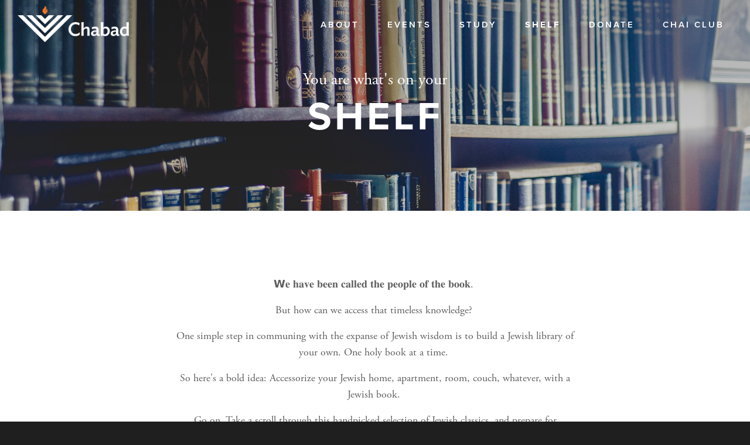

--- FILE ---
content_type: text/html; charset=utf-8
request_url: https://www.chabadlegacywest.com/shelf
body_size: 7892
content:
<!DOCTYPE html PUBLIC "-//W3C//DTD XHTML+RDFa 1.0//EN"
  "http://www.w3.org/MarkUp/DTD/xhtml-rdfa-1.dtd">
<html xmlns="http://www.w3.org/1999/xhtml" xml:lang="en" version="XHTML+RDFa 1.0" dir="ltr"
  xmlns:og="http://ogp.me/ns#">

<head profile="http://www.w3.org/1999/xhtml/vocab">
  <!--[if IE]><![endif]-->
<meta http-equiv="Content-Type" content="text/html; charset=utf-8" />
<link rel="shortcut icon" href="https://www.chabadlegacywest.com/profiles/chabadsuite/themes/site/favicon.ico" type="image/vnd.microsoft.icon" />
<meta name="viewport" content="width=device-width, initial-scale=1" />
<meta name="generator" content="Chabad Suite (https://www.chabadsuite.com)" />
<link rel="canonical" href="https://www.chabadlegacywest.com/shelf" />
<link rel="shortlink" href="https://www.chabadlegacywest.com/node/12" />
<meta property="og:site_name" content="www.chabadlegacywest.com" />
<meta property="og:title" content="Shelf" />
<meta property="og:updated_time" content="2020-07-08T00:07:04-05:00" />
<meta name="twitter:card" content="summary_large_image" />
<meta property="article:published_time" content="2020-07-07T22:46:48-05:00" />
<meta property="article:modified_time" content="2020-07-08T00:07:04-05:00" />
  <title>Shelf | www.chabadlegacywest.com</title>
  <link type="text/css" rel="stylesheet" href="/sites/www.chabadlegacywest.com/files/advagg_css/css__BJ6Ou6QsBRtnFTmxaakamOIS8n4QswDP2XnnZ1sxtaM__NBuvkP6eInGIkb1aJvUHx5PX79XApuxBDkk_77W5tYk__RdADzPRPOCdjuQ5t3WiEWu4q_r6oFSMi1EfqzG9BsYY.css" media="all" />
<link type="text/css" rel="stylesheet" href="/sites/www.chabadlegacywest.com/files/advagg_css/css__Q2deYyg74WByV01Dof4YTL3a1vxBK_ymgniqMafmAR0__XSBCy5d22crwZCC9h7eveuoH9m4MK1Era_AvGK4xtjM__RdADzPRPOCdjuQ5t3WiEWu4q_r6oFSMi1EfqzG9BsYY.css" media="all" />
<link type="text/css" rel="stylesheet" href="/sites/www.chabadlegacywest.com/files/advagg_css/css__TxpurQWLqCeIPJ7cVt-A_BuWTYI3OsaqVjU_vQnhp7E__nC9S-tBzf58b3bwnCqMdLaIRUl3GcRdYRMaZExwtF68__RdADzPRPOCdjuQ5t3WiEWu4q_r6oFSMi1EfqzG9BsYY.css" media="all" />
<link type="text/css" rel="stylesheet" href="https://use.typekit.net/wfx8liy.css" media="all" />
<style type="text/css" media="all">
/* <![CDATA[ */
#hero{--hero-image-url:url(https://www.chabadlegacywest.com/sites/www.chabadlegacywest.com/files/website/hero/books%204.jpg);--hero-image-mobile-url:url(https://www.chabadlegacywest.com/sites/www.chabadlegacywest.com/files/website/hero/books%204.jpg)}

/* ]]> */
</style>
<link type="text/css" rel="stylesheet" href="/sites/www.chabadlegacywest.com/files/advagg_css/css__rpvsJEUBdP5n4JFjB30GqDcGHrlUhlkp9hvxuPCwR4E__yAYDdNNemk--Xe0MrZgrkWNY8zU67ldLTDGj00GfKrM__RdADzPRPOCdjuQ5t3WiEWu4q_r6oFSMi1EfqzG9BsYY.css" media="all" />
<link type="text/css" rel="stylesheet" href="/sites/www.chabadlegacywest.com/files/advagg_css/css__0uwVzXRXBc3vdQlmgwyzClX9sabcXBTbGVahE4pMIHs__ynMHchKTL1gzkK5wwZSnue0VpYGfyHXDb2h1MdHjV3A__RdADzPRPOCdjuQ5t3WiEWu4q_r6oFSMi1EfqzG9BsYY.css" media="all" />
<link type="text/css" rel="stylesheet" href="/sites/www.chabadlegacywest.com/files/advagg_css/css__ZI9xPTLuChj7ZrRHVfjCy9mlpd8iiq638pPpYVb17go__DwYZKOb-ychxh7ME_XGbAnENndtKk6796VrJbaMDCDI__RdADzPRPOCdjuQ5t3WiEWu4q_r6oFSMi1EfqzG9BsYY.css" media="all" />
  <script type="text/javascript" src="/sites/www.chabadlegacywest.com/files/advagg_js/js__VBQlQNCpVw7wZ7wTFAxRr6Skz_n0oD9hi6mk1LgvbGM__2WC4Vt1LGOuFt00z_fQ2TnEwQ0Y_ZVNDjZOhReYrrYs__RdADzPRPOCdjuQ5t3WiEWu4q_r6oFSMi1EfqzG9BsYY.js"></script>
<script type="text/javascript" src="https://www.google.com/recaptcha/api.js?render=6Lcr3m4qAAAAAMq-sr9Z1tECjLtHTbsHXODHUPG5"></script>
<script type="text/javascript" src="/sites/www.chabadlegacywest.com/files/advagg_js/js__NZ8ThVZXW1ZopBHO9N8bbcjm6pPdBtivIKy2X9O3OQc__T7gPk9-7HJ3oDfUo77DgClQo3IT9P3y3IsuPmzCn68k__RdADzPRPOCdjuQ5t3WiEWu4q_r6oFSMi1EfqzG9BsYY.js"></script>
<script type="text/javascript" src="/sites/www.chabadlegacywest.com/files/advagg_js/js__aFsXf6FfKBAREANuwMn7kR_63RyRxwdXrDjt4QI_ZPQ__q7uWCeTxWzyOOcKxRrh2BGYk8vLEspBCZ2nMufxKdgA__RdADzPRPOCdjuQ5t3WiEWu4q_r6oFSMi1EfqzG9BsYY.js"></script>
<script type="text/javascript" src="/sites/www.chabadlegacywest.com/files/advagg_js/js__cvVGkA17juzdGIG1fJynRN7_CuGKq9AJCzatkK94c3Q__mM6Z4d0WqZD-hS-xSTW1LKPEz1dUwUZA9z3GvUHpU88__RdADzPRPOCdjuQ5t3WiEWu4q_r6oFSMi1EfqzG9BsYY.js"></script>
<script type="text/javascript" src="/sites/www.chabadlegacywest.com/files/advagg_js/js__vM73e_kx-OJsrB3F-kynzjSvtaSth3CUKh_D8BLP5DY__IQK_uH9c8rDxxieku5ZQta77v8l8XVMsax4F2LFJS5Q__RdADzPRPOCdjuQ5t3WiEWu4q_r6oFSMi1EfqzG9BsYY.js"></script>
<script type="text/javascript">
<!--//--><![CDATA[//><!--
jQuery.extend(Drupal.settings, {"basePath":"\/","pathPrefix":"","setHasJsCookie":0,"jqueryUpdate":{"migrateMute":true,"migrateTrace":false},"ajaxPageState":{"theme":"site","theme_token":"iupm7pq_7c6THd6luwLP-T2y_mNASUqhmcmuRfGj07Y","jquery_version":"3.7.1","jquery_version_token":"TsNe0696QMWPT2Go0aXxxqTvD8FfpuSf4furaoEqy-s","css":{"modules\/system\/system.base.css":1,"modules\/system\/system.menus.css":1,"modules\/system\/system.messages.css":1,"modules\/system\/system.theme.css":1,"modules\/field\/theme\/field.css":1,"modules\/node\/node.css":1,"modules\/user\/user.css":1,"sites\/all\/modules\/contrib\/views\/css\/views.css":1,"profiles\/chabadsuite\/modules\/contrib\/media\/modules\/media_wysiwyg\/css\/media_wysiwyg.base.css":1,"sites\/all\/modules\/contrib\/ctools\/css\/ctools.css":1,"sites\/all\/modules\/civicrm\/css\/crm-i.css":1,"sites\/all\/modules\/civicrm\/css\/civicrm.css":1,"https:\/\/use.typekit.net\/wfx8liy.css":1,"sites\/all\/modules\/contrib\/webform\/css\/webform.css":1,"sites\/all\/modules\/contrib\/webform_civicrm\/css\/webform_civicrm_forms.css":1,"profiles\/chabadsuite\/modules\/contrib\/hide_submit\/css\/hide_submit.css":1,"profiles\/chabadsuite\/themes\/site\/fontawesome\/css\/fontawesome.min.css":1,"profiles\/chabadsuite\/themes\/site\/fontawesome\/css\/brands.min.css":1,"profiles\/chabadsuite\/themes\/site\/fontawesome\/css\/light.min.css":1,"profiles\/chabadsuite\/themes\/site\/css\/styles.css":1,"profiles\/chabadsuite\/themes\/app\/css\/allthemes.css":1},"js":{"profiles\/chabadsuite\/modules\/contrib\/recaptcha_v3\/js\/recaptcha_v3.js":1,"sites\/all\/modules\/contrib\/webform_civicrm\/js\/webform_civicrm_forms.js":1,"sites\/all\/modules\/contrib\/jquery_update\/replace\/jquery\/3.7.1\/jquery.min.js":1,"sites\/all\/modules\/contrib\/jquery_update\/js\/jquery_migrate.js":1,"sites\/all\/modules\/contrib\/jquery_update\/replace\/jquery-migrate\/3\/jquery-migrate.min.js":1,"misc\/jquery-extend-3.4.0.js":1,"misc\/jquery-html-prefilter-3.5.0-backport.js":1,"misc\/jquery.once.js":1,"misc\/drupal.js":1,"sites\/all\/modules\/contrib\/jquery_update\/js\/jquery_browser.js":1,"https:\/\/www.google.com\/recaptcha\/api.js?render=6Lcr3m4qAAAAAMq-sr9Z1tECjLtHTbsHXODHUPG5":1,"sites\/all\/modules\/contrib\/jquery_update\/replace\/ui\/external\/jquery.cookie.js":1,"sites\/all\/modules\/contrib\/jquery_update\/replace\/jquery.form\/4\/jquery.form.min.js":1,"misc\/form-single-submit.js":1,"misc\/ajax.js":1,"sites\/all\/modules\/contrib\/jquery_update\/js\/jquery_update.js":1,"profiles\/chabadsuite\/modules\/cs\/cs_general\/js\/cs-util.js":1,"profiles\/chabadsuite\/modules\/cs\/cs_user\/js\/cs_user.js":1,"profiles\/chabadsuite\/modules\/cs\/cs_keeper\/cs_keeper.js":1,"profiles\/chabadsuite\/modules\/cs\/cs_plans\/js\/cs_plans.js":1,"profiles\/chabadsuite\/modules\/cs\/cs_site\/js\/cs_site.js":1,"profiles\/chabadsuite\/themes\/site\/js\/bootstrap.bundle.min.js":1,"sites\/all\/modules\/contrib\/jquery_migrate\/js\/jquery-migrate.min.js":1,"profiles\/chabadsuite\/modules\/contrib\/captcha\/captcha.js":1,"misc\/progress.js":1,"sites\/all\/modules\/contrib\/webform\/js\/webform.js":1,"profiles\/chabadsuite\/modules\/contrib\/hide_submit\/js\/hide_submit.js":1,"profiles\/chabadsuite\/themes\/site\/js\/jquery.fitvids.js":1,"profiles\/chabadsuite\/themes\/site\/js\/site.js":1,"sites\/all\/modules\/contrib\/jquery_update\/js\/jquery_position.js":1}},"csAdminModal":{"modalContents":[]},"csFr":{"campaigns":[],"partners":{"minPartnerAmount":null}},"csPlans":{"statuses":{"limit_admins":0,"limit_contacts":0,"limit_emails":0,"limit_website_pages":0,"limit_partners_partners":0,"limit_campaigns_included":0,"feature_donate":2,"feature_partners":1,"feature_birthday_yahrzeit":0,"feature_chametz":2,"feature_accounts":0,"feature_website_full":2}},"csRoles":{"adminRoles":{"r_41061545":"Owner","r_243338964":"Administrator","r_218588528":"Content Manager","r_240418127":"Fundraising Manager","r_74413985":"CRM Contact Manager","r_36358120":"CRM Base Access","r_81037572":"Addon - CRM Financials","r_38601243":"Addon - View form submissions","r_77339297":"Addon - Advanced contact actions","r_26020893":"Addon - View all CRM contact data","r_233294303":"Addon - Manage cards on file"},"userIsOwner":false},"chabadsuite":{"site_key":"legacywest","features":{"hasDonate":true,"hasPartners":false}},"admin_menu":{"suppress":1},"csSite":{"currencySymbol":"$"},"csContentLoader":[],"hide_submit":{"hide_submit_status":true,"hide_submit_method":"disable","hide_submit_css":"hide-submit-disable","hide_submit_abtext":"","hide_submit_atext":"","hide_submit_hide_css":"hide-submit-processing","hide_submit_hide_text":"Processing...","hide_submit_indicator_style":"expand-left","hide_submit_spinner_color":"#000","hide_submit_spinner_lines":12,"hide_submit_hide_fx":0,"hide_submit_reset_time":0},"ajax":{"edit-submit":{"callback":"webform_ajax_callback","wrapper":"webform-ajax-wrapper-2","progress":{"message":"","type":"throbber"},"event":"click","url":"\/system\/ajax","submit":{"_triggering_element_name":"op","_triggering_element_value":"Submit"}}},"urlIsAjaxTrusted":{"\/system\/ajax":true,"\/shelf":true}});
//--><!]]>
</script>
</head>
<body class="html not-front not-logged-in no-sidebars page-node page-node- page-node-12 node-type-site-page skin-blue" >
  <div id="skip-link">
    <a href="#main-content" class="element-invisible element-focusable">Skip to main content</a>
  </div>
    
<div id="page-wrapper" class=" s-has-sections" data-layout="sidebar">

  
  <div id="page">

          <header id="hero" class="s-hero s-hero-image s-hero-medium ">

        
        
        <div id="top-bar">
                      <div id="s-logo" class="s-logo-standard">
              <a href="/">                <img src="/profiles/chabadsuite/themes/site/img/logo_half.png" />
              </a>            </div>
                                <div id="main-nav">
              <div id="mobile-nav-close" class="mobile-nav-toggle">
                <i class="fal fa-times"></i>
              </div>
              <ul class="menu"><li class="first expanded parent"><a href="javascript:void(0)">About</a><ul class="menu"><li class="first leaf"><a href="/about-chabad">About Us </a></li>
<li class="last leaf"><a href="/contact">Contact</a></li>
</ul></li>
<li class="leaf"><a href="/events">Events</a></li>
<li class="leaf"><a href="/study">Study</a></li>
<li class="leaf"><a href="/shelf" class="active">Shelf</a></li>
<li class="leaf"><a href="/donate">Donate</a></li>
<li class="last leaf"><a href="https://legacywest.chabadsuite.net/civicrm/contribute/transact?reset=1&amp;id=3">Chai Club</a></li>
</ul>            </div>
            <div id="mobile-nav-container">
                            <div id="mobile-nav-open" class="mobile-nav-toggle">
                <i class="fal fa-bars"></i>
              </div>
          </div>
                  </div>

                  <div id="hero-content-wrapper" class="">
            <div id="hero-content-inner" class="">
              <div id="hero-content" class="">

                              <div id="title-bar">
                                      <h2 id="secondary-title" class="above-title">You are what's on your</h2>
                  
                  <h1 class="title" id="page-title">Shelf</h1>

                                  </div>
              
              
                            </div>

                          </div> <!-- /#hero-content-inner -->
          </div> <!-- /#hero-content-wrapper -->
        
        
      </header> <!-- /#hero -->
    
    
    
    <div id="main-wrapper" class=""><div id="main" class="clearfix ">
            <div id="content" class="">
        <a id="main-content"></a>

        
        
        
        
          
          
          <div class="s-content-sections ">
                                      <section class="s-section short-text" data-id="26" id="section-26">
  <div class="s-section-wrapper">
    <div class="s-section-inner short-text view-mode-full">
      <div class="content">
                  <h2 class="section-title"></h2>
                <div class="field field-name-field-s-sec-text field-type-text-long field-label-hidden"><div class="field-items"><div class="field-item even"><p>𝗪𝐞 𝐡𝐚𝐯𝐞 𝐛𝐞𝐞𝐧 𝐜𝐚𝐥𝐥𝐞𝐝 𝐭𝐡𝐞 𝐩𝐞𝐨𝐩𝐥𝐞 𝐨𝐟 𝐭𝐡𝐞 𝐛𝐨𝐨𝐤. ⁣</p><p>⁣But how can we access that timeless knowledge?⁣&nbsp;⁣</p><p>One simple step in communing with the expanse of Jewish wisdom is to build a Jewish library of your own. One holy book at a time. ⁣</p><p>⁣So here&#39;s a bold idea: Accessorize your Jewish home, apartment, room, couch, whatever, with a Jewish book. ⁣</p><p>Go on. Take&nbsp;a scroll through this handpicked selection of Jewish classics, and prepare for spiritual/intellectual enlightenment.&nbsp;</p></div></div></div>      </div>
          </div>
  </div>
  </section>
<section class="s-section grid" data-id="27" id="section-27">
  <div class="s-section-wrapper">
    <div class="s-section-inner grid view-mode-full">
      <div class="content">
                  <h2 class="section-title">Jewish Home Essentials </h2>
                <div class="field field-name-field-s-sec-grid-image-items field-type-entityreference field-label-hidden"><div class="field-items"><div class="field-item even">  <a href="https://korenpub.com/products/the-steinsaltz-humash-2nd-editionhardcoverlarge">
    <div class="s-sec-item-wrapper s-sec-item-image"
         data-uuid=bd5cd218-5c6a-45d3-ade8-07ec4cbde0e4         style="background-image:linear-gradient(rgba(0, 0, 0, 0.3),rgba(0, 0, 0, 0.3)),url(https://www.chabadlegacywest.com/sites/www.chabadlegacywest.com/files/website/section/grid/chumash%202.jpg)">
        <h3>Chumash/Bible</h3>
    </div>
  </a>
</div><div class="field-item odd">  <a href="https://store.kehotonline.com/prodinfo.asp?number=EP-TEHI.DEL#">
    <div class="s-sec-item-wrapper s-sec-item-image"
         data-uuid=d84fd61e-c3c1-4423-87d1-68737cb1e85b         style="background-image:linear-gradient(rgba(0, 0, 0, 0.3),rgba(0, 0, 0, 0.3)),url(https://www.chabadlegacywest.com/sites/www.chabadlegacywest.com/files/website/section/grid/tehhilim%20image%20%283%29.jpg)">
        <h3>Tehhilim/Psalms</h3>
    </div>
  </a>
</div><div class="field-item even">  <a href="https://store.kehotonline.com/prodinfo.asp?number=EP-STH.AEL">
    <div class="s-sec-item-wrapper s-sec-item-image"
         data-uuid=f48d27ee-e6b0-4b0b-9b89-42a8f6db70f1         style="background-image:linear-gradient(rgba(0, 0, 0, 0.3),rgba(0, 0, 0, 0.3)),url(https://www.chabadlegacywest.com/sites/www.chabadlegacywest.com/files/website/section/grid/siddur%20pic%20%281%29.jpg)">
        <h3>Siddur</h3>
    </div>
  </a>
</div></div></div>      </div>
          </div>
  </div>
  </section>
<section class="s-section grid" data-id="30" id="section-30">
  <div class="s-section-wrapper">
    <div class="s-section-inner grid view-mode-full">
      <div class="content">
                  <h2 class="section-title">Chassidut/Mysticism </h2>
                <div class="field field-name-field-s-sec-grid-image-items field-type-entityreference field-label-hidden"><div class="field-items"><div class="field-item even">  <a href="https://www.amazon.com/Practical-Tanya-Part-Book-Inbetweeners/dp/1934152374">
    <div class="s-sec-item-wrapper s-sec-item-image"
         data-uuid=b503f751-3259-470b-8274-0f7ec4f6d5c2         style="background-image:linear-gradient(rgba(0, 0, 0, 0.3),rgba(0, 0, 0, 0.3)),url(https://www.chabadlegacywest.com/sites/www.chabadlegacywest.com/files/website/section/grid/tanya%203%20%281%29.jpg)">
        <h3>Tanya</h3>
    </div>
  </a>
</div><div class="field-item odd">  <a href="https://www.chabad.org/generic_cdo/aid/3717902/jewish/Wisdom-to-Heal-the-Earth.htm">
    <div class="s-sec-item-wrapper s-sec-item-image"
         data-uuid=cf57cd86-2405-453e-b178-c3baca94712a         style="background-image:linear-gradient(rgba(0, 0, 0, 0.3),rgba(0, 0, 0, 0.3)),url(https://www.chabadlegacywest.com/sites/www.chabadlegacywest.com/files/website/section/grid/freeman.jpeg)">
        <h3>Wisdom to Heal the Earth </h3>
    </div>
  </a>
</div><div class="field-item even">  <a href="https://www.amazon.com/Thirteen-Petalled-Rose-Discourse-Existence/dp/0465082726">
    <div class="s-sec-item-wrapper s-sec-item-image"
         data-uuid=fb6e4d9f-7f91-4561-877f-12c3f50dbc64         style="background-image:linear-gradient(rgba(0, 0, 0, 0.3),rgba(0, 0, 0, 0.3)),url(https://www.chabadlegacywest.com/sites/www.chabadlegacywest.com/files/website/section/grid/13%20rose%20%281%29.jpg)">
        <h3>The Thirteen Petalled Rose</h3>
    </div>
  </a>
</div></div></div>      </div>
          </div>
  </div>
  </section>
<section class="s-section grid" data-id="31" id="section-31">
  <div class="s-section-wrapper">
    <div class="s-section-inner grid view-mode-full">
      <div class="content">
                  <h2 class="section-title">Philosophy/Ethics</h2>
                <div class="field field-name-field-s-sec-grid-image-items field-type-entityreference field-label-hidden"><div class="field-items"><div class="field-item even">  <a href="https://store.kehotonline.com/prodinfo.asp?number=EO-PIRK.DEL">
    <div class="s-sec-item-wrapper s-sec-item-image"
         data-uuid=594f8bd9-b7d5-4a8f-a95a-28be135c9449         style="background-image:linear-gradient(rgba(0, 0, 0, 0.3),rgba(0, 0, 0, 0.3)),url(https://www.chabadlegacywest.com/sites/www.chabadlegacywest.com/files/website/section/grid/pirkei%20avot%20%281%29.jpg)">
        <h3>Pirkei Avot </h3>
    </div>
  </a>
</div><div class="field-item odd">  <a href="https://www.amazon.com/Great-Partnership-Science-Religion-Meaning/dp/0805243011">
    <div class="s-sec-item-wrapper s-sec-item-image"
         data-uuid=8e5fc17d-e638-4a07-90f0-43b494b41aae         style="background-image:linear-gradient(rgba(0, 0, 0, 0.3),rgba(0, 0, 0, 0.3)),url(https://www.chabadlegacywest.com/sites/www.chabadlegacywest.com/files/website/section/grid/sacks%20%281%29.jpg)">
        <h3>The Great Partnership</h3>
    </div>
  </a>
</div><div class="field-item even">  <a href="https://www.amazon.com/Maimonides-Reader-Library-Jewish-Studies/dp/0874412064">
    <div class="s-sec-item-wrapper s-sec-item-image"
         data-uuid=b9d9c83c-57e8-416f-b0df-7197080fe61a         style="background-image:linear-gradient(rgba(0, 0, 0, 0.3),rgba(0, 0, 0, 0.3)),url(https://www.chabadlegacywest.com/sites/www.chabadlegacywest.com/files/website/section/grid/rambam%20%281%29.jpg)">
        <h3>A Maimonides Reader</h3>
    </div>
  </a>
</div></div></div>      </div>
          </div>
  </div>
  </section>
<section class="s-section grid" data-id="32" id="section-32">
  <div class="s-section-wrapper">
    <div class="s-section-inner grid view-mode-full">
      <div class="content">
                  <h2 class="section-title">Relationships/Marriage </h2>
                <div class="field field-name-field-s-sec-grid-image-items field-type-entityreference field-label-hidden"><div class="field-items"><div class="field-item even">  <a href="https://www.amazon.com/Total-Immersion-Anthology-Rivkah-Slonim/dp/9657108683">
    <div class="s-sec-item-wrapper s-sec-item-image"
         data-uuid=cfb99ec9-3c2a-443d-a56b-c2693b73edb7         style="background-image:linear-gradient(rgba(0, 0, 0, 0.3),rgba(0, 0, 0, 0.3)),url(https://www.chabadlegacywest.com/sites/www.chabadlegacywest.com/files/website/section/grid/total%20immersion%20%281%29.jpg)">
        <h3>Total Immersion </h3>
    </div>
  </a>
</div><div class="field-item odd">  <a href="https://www.amazon.com/Joy-Intimacy-Soulful-Sexuality-Marriage/dp/0986277002/ref=sr_1_1?crid=PBL1SRC4TEXU&dchild=1&keywords=joy%20of%20intimacy%20manis%20friedman&qid=1594080204&sprefix=joy%20of%20in%2Caps%2C383&sr=8-1">
    <div class="s-sec-item-wrapper s-sec-item-image"
         data-uuid=13613bc7-7ef4-48e9-95e4-21dc096ec7c1         style="background-image:linear-gradient(rgba(0, 0, 0, 0.3),rgba(0, 0, 0, 0.3)),url(https://www.chabadlegacywest.com/sites/www.chabadlegacywest.com/files/website/section/grid/joy%20of%20intimacy%20%281%29.jpg)">
        <h3>The Joy of Intimacy </h3>
    </div>
  </a>
</div><div class="field-item even">  <a href="https://www.amazon.com/Edifice-Dating-Marriage-Everlasting-Home/dp/1944875069">
    <div class="s-sec-item-wrapper s-sec-item-image"
         data-uuid=fb3cb2ed-1648-45bb-ac91-7d7d5806a146         style="background-image:linear-gradient(rgba(0, 0, 0, 0.3),rgba(0, 0, 0, 0.3)),url(https://www.chabadlegacywest.com/sites/www.chabadlegacywest.com/files/website/section/grid/edifice%20%281%29.jpg)">
        <h3>The Edifice</h3>
    </div>
  </a>
</div></div></div>      </div>
          </div>
  </div>
  </section>
<section class="s-section grid" data-id="33" id="section-33">
  <div class="s-section-wrapper">
    <div class="s-section-inner grid view-mode-full">
      <div class="content">
                  <h2 class="section-title">Chabad History </h2>
                <div class="field field-name-field-s-sec-grid-image-items field-type-entityreference field-label-hidden"><div class="field-items"><div class="field-item even">  <a href="https://www.amazon.com/Rebbe-Teachings-Menachem-Schneerson-Influential/dp/0062318993">
    <div class="s-sec-item-wrapper s-sec-item-image"
         data-uuid=d0ec92e6-c2e0-4279-ad0e-bec21bcb9c16         style="background-image:linear-gradient(rgba(0, 0, 0, 0.3),rgba(0, 0, 0, 0.3)),url(https://www.chabadlegacywest.com/sites/www.chabadlegacywest.com/files/website/section/grid/rebbe%20book%20%281%29.jpg)">
        <h3>Rebbe</h3>
    </div>
  </a>
</div><div class="field-item odd">  <a href="https://www.amazon.com/Social-Vision-Lubavitcher-Transformative-Traditions/dp/0824550382">
    <div class="s-sec-item-wrapper s-sec-item-image"
         data-uuid=e7c62e93-08c6-4ec9-997d-d0f3af9b0140         style="background-image:linear-gradient(rgba(0, 0, 0, 0.3),rgba(0, 0, 0, 0.3)),url(https://www.chabadlegacywest.com/sites/www.chabadlegacywest.com/files/website/section/grid/social%20vision%20%281%29.jpg)">
        <h3>Social Vision </h3>
    </div>
  </a>
</div><div class="field-item even">  <a href="https://store.kehotonline.com/prodinfo.asp?number=ERE-MYST">
    <div class="s-sec-item-wrapper s-sec-item-image"
         data-uuid=6ea28b87-7453-4b33-81af-445fad113518         style="background-image:linear-gradient(rgba(0, 0, 0, 0.3),rgba(0, 0, 0, 0.3)),url(https://www.chabadlegacywest.com/sites/www.chabadlegacywest.com/files/website/section/grid/my%20story%20%281%29.jpg)">
        <h3>My Story</h3>
    </div>
  </a>
</div></div></div>      </div>
          </div>
  </div>
  </section>
<section class="s-section grid" data-id="34" id="section-34">
  <div class="s-section-wrapper">
    <div class="s-section-inner grid view-mode-full">
      <div class="content">
                  <h2 class="section-title">Talmud/Jewish Law</h2>
                <div class="field field-name-field-s-sec-grid-image-items field-type-entityreference field-label-hidden"><div class="field-items"><div class="field-item even">  <a href="https://www.amazon.com/Reference-Guide-Talmud-Rabbi-Steinsaltz/dp/1592643124">
    <div class="s-sec-item-wrapper s-sec-item-image"
         data-uuid=37c73943-2399-48fb-8cfb-2fd15c17e86d         style="background-image:linear-gradient(rgba(0, 0, 0, 0.3),rgba(0, 0, 0, 0.3)),url(https://www.chabadlegacywest.com/sites/www.chabadlegacywest.com/files/website/section/grid/essential%20talmud%20%281%29.jpg)">
        <h3>The Essential Talmud</h3>
    </div>
  </a>
</div><div class="field-item odd">  <a href="https://korenpub.com/collections/talmud">
    <div class="s-sec-item-wrapper s-sec-item-image"
         data-uuid=1e85c515-d835-49b0-be7a-5fef25c0fab2         style="background-image:linear-gradient(rgba(0, 0, 0, 0.3),rgba(0, 0, 0, 0.3)),url(https://www.chabadlegacywest.com/sites/www.chabadlegacywest.com/files/website/section/grid/bavli%20%281%29.jpg)">
        <h3>Koren Talmud Bavli</h3>
    </div>
  </a>
</div><div class="field-item even">  <a href="https://www.amazon.com/Oral-Law-Rabbinic-Contribution-sheBeal/dp/1592645348">
    <div class="s-sec-item-wrapper s-sec-item-image"
         data-uuid=6d43d491-5e68-4319-9df1-0c7c5cbb0167         style="background-image:linear-gradient(rgba(0, 0, 0, 0.3),rgba(0, 0, 0, 0.3)),url(https://www.chabadlegacywest.com/sites/www.chabadlegacywest.com/files/website/section/grid/oral%20law%20%281%29.jpg)">
        <h3>The Oral Law</h3>
    </div>
  </a>
</div><div class="field-item odd">  <a href="https://www.artscroll.com/Books/9781422611043.html">
    <div class="s-sec-item-wrapper s-sec-item-image"
         data-uuid=ed1aa344-b632-4c7b-9568-c7ddcb80cf7d         style="background-image:linear-gradient(rgba(0, 0, 0, 0.3),rgba(0, 0, 0, 0.3)),url(https://www.chabadlegacywest.com/sites/www.chabadlegacywest.com/files/website/section/grid/ksa%20%281%29.jpg)">
        <h3>Abridged Book of Jewish Law </h3>
    </div>
  </a>
</div><div class="field-item even">  <a href="https://www.amazon.com/Halakhah-Rabbinic-Library-Jewish-Ideas/dp/069115211X">
    <div class="s-sec-item-wrapper s-sec-item-image"
         data-uuid=44787c7c-26d6-480b-bff6-fa321bb8cbb0         style="background-image:linear-gradient(rgba(0, 0, 0, 0.3),rgba(0, 0, 0, 0.3)),url(https://www.chabadlegacywest.com/sites/www.chabadlegacywest.com/files/website/section/grid/halacha%20%281%29.jpg)">
        <h3>Halakhah: The Rabbinic Idea of Law</h3>
    </div>
  </a>
</div></div></div>      </div>
          </div>
  </div>
  </section>
<section class="s-section grid" data-id="35" id="section-35">
  <div class="s-section-wrapper">
    <div class="s-section-inner grid view-mode-full">
      <div class="content">
                  <h2 class="section-title">Books by Eli </h2>
                <div class="field field-name-field-s-sec-grid-image-items field-type-entityreference field-label-hidden"><div class="field-items"><div class="field-item even">  <a href="https://store.kehotonline.com/prodinfo.asp?number=EP-MEGI.DEL">
    <div class="s-sec-item-wrapper s-sec-item-image"
         data-uuid=f1463804-f766-4832-a4ac-2843333d92f8         style="background-image:linear-gradient(rgba(0, 0, 0, 0.3),rgba(0, 0, 0, 0.3)),url(https://www.chabadlegacywest.com/sites/www.chabadlegacywest.com/files/website/section/grid/megillat%20%281%29.jpg)">
        <h3>Kehot Megillat Esther </h3>
    </div>
  </a>
</div><div class="field-item odd">  <a href="https://store.kehotonline.com/prodinfo.asp?number=ERE-OFTE">
    <div class="s-sec-item-wrapper s-sec-item-image"
         data-uuid=97be4547-ff0f-48c1-892b-4d93f0f6e266         style="background-image:linear-gradient(rgba(0, 0, 0, 0.3),rgba(0, 0, 0, 0.3)),url(https://www.chabadlegacywest.com/sites/www.chabadlegacywest.com/files/website/section/grid/tears%20%281%29.jpg)">
        <h3>Of Tears and Laughter</h3>
    </div>
  </a>
</div><div class="field-item even">  <a href="https://store.kehotonline.com/prodinfo.asp?number=EO-INNEP">
    <div class="s-sec-item-wrapper s-sec-item-image"
         data-uuid=3ef6424f-25cc-41b1-9e46-cae4ff0918a6         style="background-image:linear-gradient(rgba(0, 0, 0, 0.3),rgba(0, 0, 0, 0.3)),url(https://www.chabadlegacywest.com/sites/www.chabadlegacywest.com/files/website/section/grid/levik%20%281%29_0.jpg)">
        <h3>An Inner Perspective </h3>
    </div>
  </a>
</div></div></div>      </div>
          </div>
  </div>
  </section>
                      </div>
        
              </div> <!-- /#content -->

      
    </div></div> <!-- /#main, /#main-wrapper -->


      
              <section id="s-newsletter-signup">
          <h2>Sign up for our newsletter</h2>
          <div id="webform-ajax-wrapper-2"><form class="webform-client-form webform-client-form-2" id="webform-uuid-54f79635-631a-4589-85a5-0c99c60ac84e" action="/shelf" method="post" accept-charset="UTF-8"><div><div  class="form-item webform-component webform-component-textfield webform-component--civicrm-1-contact-1-contact-first-name">
  <label class="element-invisible" for="edit-submitted-civicrm-1-contact-1-contact-first-name">First Name </label>
 <input placeholder="First Name" class="civicrm-enabled form-text" data-civicrm-field-key="civicrm_1_contact_1_contact_first_name" type="text" id="edit-submitted-civicrm-1-contact-1-contact-first-name" name="submitted[civicrm_1_contact_1_contact_first_name]" value="" size="20" maxlength="128" />
</div>
<div  class="form-item webform-component webform-component-textfield webform-component--civicrm-1-contact-1-contact-last-name">
  <label class="element-invisible" for="edit-submitted-civicrm-1-contact-1-contact-last-name">Last Name </label>
 <input placeholder="Last Name" class="civicrm-enabled form-text" data-civicrm-field-key="civicrm_1_contact_1_contact_last_name" type="text" id="edit-submitted-civicrm-1-contact-1-contact-last-name" name="submitted[civicrm_1_contact_1_contact_last_name]" value="" size="20" maxlength="128" />
</div>
<div  class="form-item webform-component webform-component-email webform-component--civicrm-1-contact-1-email-email">
  <label class="element-invisible" for="edit-submitted-civicrm-1-contact-1-email-email">Email </label>
 <input class="email civicrm-enabled form-text form-email" placeholder="Email" data-civicrm-field-key="civicrm_1_contact_1_email_email" type="email" id="edit-submitted-civicrm-1-contact-1-email-email" name="submitted[civicrm_1_contact_1_email_email]" size="20" />
</div>
<input type="hidden" name="details[sid]" />
<input type="hidden" name="details[page_num]" value="1" />
<input type="hidden" name="details[page_count]" value="1" />
<input type="hidden" name="details[finished]" value="0" />
<input type="hidden" name="form_build_id" value="form-fUu3RYULj8KH9C7e6BLcw0fwY1AQ_mdiKy5BqJ690nA" />
<input type="hidden" name="form_id" value="webform_client_form_2" />
<input type="hidden" name="webform_ajax_wrapper_id" value="webform-ajax-wrapper-2" />
<div class="captcha"><input type="hidden" name="captcha_sid" value="165767" />
<input type="hidden" name="captcha_token" value="1f92fd41749b462e606d6192911a391d" />
<input data-recaptcha-v3-action="cs_captcha" data-recaptcha-v3-sitekey="6Lcr3m4qAAAAAMq-sr9Z1tECjLtHTbsHXODHUPG5" type="hidden" name="recaptcha_v3_token" value="" />
<input type="hidden" name="captcha_response" value="Google recaptcha v3" />
</div><div class="form-actions"><input class="webform-submit button-primary form-submit" type="submit" id="edit-submit" name="op" value="Submit" /></div><div class="cs-recaptcha-info">This form is protected by reCAPTCHA and the Google <a target="_blank" href="https://policies.google.com/privacy">Privacy Policy</a> and <a target="_blank" href="https://policies.google.com/terms">Terms of Service</a> apply.</div></div></form></div>        </section>
      
              <section id="footer">
                      <div class="s-org-name">
              <h3>Chabad at Legacy West</h3>
            </div>
          
                      <div class="s-contact-info">
                              <span><a href="mailto:chabadlw@gmail.com">chabadlw@gmail.com</a></span>
                <span class="separator">|</span>                                            <span><a href="tel:2146204083">2146204083</a></span>
                <span class="separator">|</span>                                            <span>3904 W. Park Blvd Plano, TX 75075</span>
                          </div>
          
                      <div class="s-social-links">
              <a href="https://www.facebook.com/ChabadLW/" class="s-social-link fb" target="_blank"><i class="fab fa-facebook"></i></a>              <a href="https://www.instagram.com/chabadlw/" class="s-social-link ig" target="_blank"><i class="fab fa-instagram"></i></a>                                                      </div>
          
                      <div class="powered-by-cs">
              <p>Powered by <a href="https://www.chabadsuite.com" target="_blank">ChabadSuite</a></p>
            </div>
          
                      <div class="s-login">
              <a class="s-login-link s-button" href="/user">log in</a>
            </div>
          
          
        </section> <!-- /#footer -->
      
        </div> <!-- /#page -->
</div> <!-- /#page-wrapper -->
  <script type="text/javascript" src="/sites/www.chabadlegacywest.com/files/advagg_js/js__rCdOq5_GdMml7s2BRSjnon5I_MmFd6bYVV3RuQDBaRY__JlR1eduSh1bI3AnbMEWZXLp481r9dAM28tABIxT1aqs__RdADzPRPOCdjuQ5t3WiEWu4q_r6oFSMi1EfqzG9BsYY.js"></script>
</body>
</html>


--- FILE ---
content_type: text/html; charset=utf-8
request_url: https://www.google.com/recaptcha/api2/anchor?ar=1&k=6Lcr3m4qAAAAAMq-sr9Z1tECjLtHTbsHXODHUPG5&co=aHR0cHM6Ly93d3cuY2hhYmFkbGVnYWN5d2VzdC5jb206NDQz&hl=en&v=PoyoqOPhxBO7pBk68S4YbpHZ&size=invisible&anchor-ms=20000&execute-ms=30000&cb=o5mjb37bdjn0
body_size: 48670
content:
<!DOCTYPE HTML><html dir="ltr" lang="en"><head><meta http-equiv="Content-Type" content="text/html; charset=UTF-8">
<meta http-equiv="X-UA-Compatible" content="IE=edge">
<title>reCAPTCHA</title>
<style type="text/css">
/* cyrillic-ext */
@font-face {
  font-family: 'Roboto';
  font-style: normal;
  font-weight: 400;
  font-stretch: 100%;
  src: url(//fonts.gstatic.com/s/roboto/v48/KFO7CnqEu92Fr1ME7kSn66aGLdTylUAMa3GUBHMdazTgWw.woff2) format('woff2');
  unicode-range: U+0460-052F, U+1C80-1C8A, U+20B4, U+2DE0-2DFF, U+A640-A69F, U+FE2E-FE2F;
}
/* cyrillic */
@font-face {
  font-family: 'Roboto';
  font-style: normal;
  font-weight: 400;
  font-stretch: 100%;
  src: url(//fonts.gstatic.com/s/roboto/v48/KFO7CnqEu92Fr1ME7kSn66aGLdTylUAMa3iUBHMdazTgWw.woff2) format('woff2');
  unicode-range: U+0301, U+0400-045F, U+0490-0491, U+04B0-04B1, U+2116;
}
/* greek-ext */
@font-face {
  font-family: 'Roboto';
  font-style: normal;
  font-weight: 400;
  font-stretch: 100%;
  src: url(//fonts.gstatic.com/s/roboto/v48/KFO7CnqEu92Fr1ME7kSn66aGLdTylUAMa3CUBHMdazTgWw.woff2) format('woff2');
  unicode-range: U+1F00-1FFF;
}
/* greek */
@font-face {
  font-family: 'Roboto';
  font-style: normal;
  font-weight: 400;
  font-stretch: 100%;
  src: url(//fonts.gstatic.com/s/roboto/v48/KFO7CnqEu92Fr1ME7kSn66aGLdTylUAMa3-UBHMdazTgWw.woff2) format('woff2');
  unicode-range: U+0370-0377, U+037A-037F, U+0384-038A, U+038C, U+038E-03A1, U+03A3-03FF;
}
/* math */
@font-face {
  font-family: 'Roboto';
  font-style: normal;
  font-weight: 400;
  font-stretch: 100%;
  src: url(//fonts.gstatic.com/s/roboto/v48/KFO7CnqEu92Fr1ME7kSn66aGLdTylUAMawCUBHMdazTgWw.woff2) format('woff2');
  unicode-range: U+0302-0303, U+0305, U+0307-0308, U+0310, U+0312, U+0315, U+031A, U+0326-0327, U+032C, U+032F-0330, U+0332-0333, U+0338, U+033A, U+0346, U+034D, U+0391-03A1, U+03A3-03A9, U+03B1-03C9, U+03D1, U+03D5-03D6, U+03F0-03F1, U+03F4-03F5, U+2016-2017, U+2034-2038, U+203C, U+2040, U+2043, U+2047, U+2050, U+2057, U+205F, U+2070-2071, U+2074-208E, U+2090-209C, U+20D0-20DC, U+20E1, U+20E5-20EF, U+2100-2112, U+2114-2115, U+2117-2121, U+2123-214F, U+2190, U+2192, U+2194-21AE, U+21B0-21E5, U+21F1-21F2, U+21F4-2211, U+2213-2214, U+2216-22FF, U+2308-230B, U+2310, U+2319, U+231C-2321, U+2336-237A, U+237C, U+2395, U+239B-23B7, U+23D0, U+23DC-23E1, U+2474-2475, U+25AF, U+25B3, U+25B7, U+25BD, U+25C1, U+25CA, U+25CC, U+25FB, U+266D-266F, U+27C0-27FF, U+2900-2AFF, U+2B0E-2B11, U+2B30-2B4C, U+2BFE, U+3030, U+FF5B, U+FF5D, U+1D400-1D7FF, U+1EE00-1EEFF;
}
/* symbols */
@font-face {
  font-family: 'Roboto';
  font-style: normal;
  font-weight: 400;
  font-stretch: 100%;
  src: url(//fonts.gstatic.com/s/roboto/v48/KFO7CnqEu92Fr1ME7kSn66aGLdTylUAMaxKUBHMdazTgWw.woff2) format('woff2');
  unicode-range: U+0001-000C, U+000E-001F, U+007F-009F, U+20DD-20E0, U+20E2-20E4, U+2150-218F, U+2190, U+2192, U+2194-2199, U+21AF, U+21E6-21F0, U+21F3, U+2218-2219, U+2299, U+22C4-22C6, U+2300-243F, U+2440-244A, U+2460-24FF, U+25A0-27BF, U+2800-28FF, U+2921-2922, U+2981, U+29BF, U+29EB, U+2B00-2BFF, U+4DC0-4DFF, U+FFF9-FFFB, U+10140-1018E, U+10190-1019C, U+101A0, U+101D0-101FD, U+102E0-102FB, U+10E60-10E7E, U+1D2C0-1D2D3, U+1D2E0-1D37F, U+1F000-1F0FF, U+1F100-1F1AD, U+1F1E6-1F1FF, U+1F30D-1F30F, U+1F315, U+1F31C, U+1F31E, U+1F320-1F32C, U+1F336, U+1F378, U+1F37D, U+1F382, U+1F393-1F39F, U+1F3A7-1F3A8, U+1F3AC-1F3AF, U+1F3C2, U+1F3C4-1F3C6, U+1F3CA-1F3CE, U+1F3D4-1F3E0, U+1F3ED, U+1F3F1-1F3F3, U+1F3F5-1F3F7, U+1F408, U+1F415, U+1F41F, U+1F426, U+1F43F, U+1F441-1F442, U+1F444, U+1F446-1F449, U+1F44C-1F44E, U+1F453, U+1F46A, U+1F47D, U+1F4A3, U+1F4B0, U+1F4B3, U+1F4B9, U+1F4BB, U+1F4BF, U+1F4C8-1F4CB, U+1F4D6, U+1F4DA, U+1F4DF, U+1F4E3-1F4E6, U+1F4EA-1F4ED, U+1F4F7, U+1F4F9-1F4FB, U+1F4FD-1F4FE, U+1F503, U+1F507-1F50B, U+1F50D, U+1F512-1F513, U+1F53E-1F54A, U+1F54F-1F5FA, U+1F610, U+1F650-1F67F, U+1F687, U+1F68D, U+1F691, U+1F694, U+1F698, U+1F6AD, U+1F6B2, U+1F6B9-1F6BA, U+1F6BC, U+1F6C6-1F6CF, U+1F6D3-1F6D7, U+1F6E0-1F6EA, U+1F6F0-1F6F3, U+1F6F7-1F6FC, U+1F700-1F7FF, U+1F800-1F80B, U+1F810-1F847, U+1F850-1F859, U+1F860-1F887, U+1F890-1F8AD, U+1F8B0-1F8BB, U+1F8C0-1F8C1, U+1F900-1F90B, U+1F93B, U+1F946, U+1F984, U+1F996, U+1F9E9, U+1FA00-1FA6F, U+1FA70-1FA7C, U+1FA80-1FA89, U+1FA8F-1FAC6, U+1FACE-1FADC, U+1FADF-1FAE9, U+1FAF0-1FAF8, U+1FB00-1FBFF;
}
/* vietnamese */
@font-face {
  font-family: 'Roboto';
  font-style: normal;
  font-weight: 400;
  font-stretch: 100%;
  src: url(//fonts.gstatic.com/s/roboto/v48/KFO7CnqEu92Fr1ME7kSn66aGLdTylUAMa3OUBHMdazTgWw.woff2) format('woff2');
  unicode-range: U+0102-0103, U+0110-0111, U+0128-0129, U+0168-0169, U+01A0-01A1, U+01AF-01B0, U+0300-0301, U+0303-0304, U+0308-0309, U+0323, U+0329, U+1EA0-1EF9, U+20AB;
}
/* latin-ext */
@font-face {
  font-family: 'Roboto';
  font-style: normal;
  font-weight: 400;
  font-stretch: 100%;
  src: url(//fonts.gstatic.com/s/roboto/v48/KFO7CnqEu92Fr1ME7kSn66aGLdTylUAMa3KUBHMdazTgWw.woff2) format('woff2');
  unicode-range: U+0100-02BA, U+02BD-02C5, U+02C7-02CC, U+02CE-02D7, U+02DD-02FF, U+0304, U+0308, U+0329, U+1D00-1DBF, U+1E00-1E9F, U+1EF2-1EFF, U+2020, U+20A0-20AB, U+20AD-20C0, U+2113, U+2C60-2C7F, U+A720-A7FF;
}
/* latin */
@font-face {
  font-family: 'Roboto';
  font-style: normal;
  font-weight: 400;
  font-stretch: 100%;
  src: url(//fonts.gstatic.com/s/roboto/v48/KFO7CnqEu92Fr1ME7kSn66aGLdTylUAMa3yUBHMdazQ.woff2) format('woff2');
  unicode-range: U+0000-00FF, U+0131, U+0152-0153, U+02BB-02BC, U+02C6, U+02DA, U+02DC, U+0304, U+0308, U+0329, U+2000-206F, U+20AC, U+2122, U+2191, U+2193, U+2212, U+2215, U+FEFF, U+FFFD;
}
/* cyrillic-ext */
@font-face {
  font-family: 'Roboto';
  font-style: normal;
  font-weight: 500;
  font-stretch: 100%;
  src: url(//fonts.gstatic.com/s/roboto/v48/KFO7CnqEu92Fr1ME7kSn66aGLdTylUAMa3GUBHMdazTgWw.woff2) format('woff2');
  unicode-range: U+0460-052F, U+1C80-1C8A, U+20B4, U+2DE0-2DFF, U+A640-A69F, U+FE2E-FE2F;
}
/* cyrillic */
@font-face {
  font-family: 'Roboto';
  font-style: normal;
  font-weight: 500;
  font-stretch: 100%;
  src: url(//fonts.gstatic.com/s/roboto/v48/KFO7CnqEu92Fr1ME7kSn66aGLdTylUAMa3iUBHMdazTgWw.woff2) format('woff2');
  unicode-range: U+0301, U+0400-045F, U+0490-0491, U+04B0-04B1, U+2116;
}
/* greek-ext */
@font-face {
  font-family: 'Roboto';
  font-style: normal;
  font-weight: 500;
  font-stretch: 100%;
  src: url(//fonts.gstatic.com/s/roboto/v48/KFO7CnqEu92Fr1ME7kSn66aGLdTylUAMa3CUBHMdazTgWw.woff2) format('woff2');
  unicode-range: U+1F00-1FFF;
}
/* greek */
@font-face {
  font-family: 'Roboto';
  font-style: normal;
  font-weight: 500;
  font-stretch: 100%;
  src: url(//fonts.gstatic.com/s/roboto/v48/KFO7CnqEu92Fr1ME7kSn66aGLdTylUAMa3-UBHMdazTgWw.woff2) format('woff2');
  unicode-range: U+0370-0377, U+037A-037F, U+0384-038A, U+038C, U+038E-03A1, U+03A3-03FF;
}
/* math */
@font-face {
  font-family: 'Roboto';
  font-style: normal;
  font-weight: 500;
  font-stretch: 100%;
  src: url(//fonts.gstatic.com/s/roboto/v48/KFO7CnqEu92Fr1ME7kSn66aGLdTylUAMawCUBHMdazTgWw.woff2) format('woff2');
  unicode-range: U+0302-0303, U+0305, U+0307-0308, U+0310, U+0312, U+0315, U+031A, U+0326-0327, U+032C, U+032F-0330, U+0332-0333, U+0338, U+033A, U+0346, U+034D, U+0391-03A1, U+03A3-03A9, U+03B1-03C9, U+03D1, U+03D5-03D6, U+03F0-03F1, U+03F4-03F5, U+2016-2017, U+2034-2038, U+203C, U+2040, U+2043, U+2047, U+2050, U+2057, U+205F, U+2070-2071, U+2074-208E, U+2090-209C, U+20D0-20DC, U+20E1, U+20E5-20EF, U+2100-2112, U+2114-2115, U+2117-2121, U+2123-214F, U+2190, U+2192, U+2194-21AE, U+21B0-21E5, U+21F1-21F2, U+21F4-2211, U+2213-2214, U+2216-22FF, U+2308-230B, U+2310, U+2319, U+231C-2321, U+2336-237A, U+237C, U+2395, U+239B-23B7, U+23D0, U+23DC-23E1, U+2474-2475, U+25AF, U+25B3, U+25B7, U+25BD, U+25C1, U+25CA, U+25CC, U+25FB, U+266D-266F, U+27C0-27FF, U+2900-2AFF, U+2B0E-2B11, U+2B30-2B4C, U+2BFE, U+3030, U+FF5B, U+FF5D, U+1D400-1D7FF, U+1EE00-1EEFF;
}
/* symbols */
@font-face {
  font-family: 'Roboto';
  font-style: normal;
  font-weight: 500;
  font-stretch: 100%;
  src: url(//fonts.gstatic.com/s/roboto/v48/KFO7CnqEu92Fr1ME7kSn66aGLdTylUAMaxKUBHMdazTgWw.woff2) format('woff2');
  unicode-range: U+0001-000C, U+000E-001F, U+007F-009F, U+20DD-20E0, U+20E2-20E4, U+2150-218F, U+2190, U+2192, U+2194-2199, U+21AF, U+21E6-21F0, U+21F3, U+2218-2219, U+2299, U+22C4-22C6, U+2300-243F, U+2440-244A, U+2460-24FF, U+25A0-27BF, U+2800-28FF, U+2921-2922, U+2981, U+29BF, U+29EB, U+2B00-2BFF, U+4DC0-4DFF, U+FFF9-FFFB, U+10140-1018E, U+10190-1019C, U+101A0, U+101D0-101FD, U+102E0-102FB, U+10E60-10E7E, U+1D2C0-1D2D3, U+1D2E0-1D37F, U+1F000-1F0FF, U+1F100-1F1AD, U+1F1E6-1F1FF, U+1F30D-1F30F, U+1F315, U+1F31C, U+1F31E, U+1F320-1F32C, U+1F336, U+1F378, U+1F37D, U+1F382, U+1F393-1F39F, U+1F3A7-1F3A8, U+1F3AC-1F3AF, U+1F3C2, U+1F3C4-1F3C6, U+1F3CA-1F3CE, U+1F3D4-1F3E0, U+1F3ED, U+1F3F1-1F3F3, U+1F3F5-1F3F7, U+1F408, U+1F415, U+1F41F, U+1F426, U+1F43F, U+1F441-1F442, U+1F444, U+1F446-1F449, U+1F44C-1F44E, U+1F453, U+1F46A, U+1F47D, U+1F4A3, U+1F4B0, U+1F4B3, U+1F4B9, U+1F4BB, U+1F4BF, U+1F4C8-1F4CB, U+1F4D6, U+1F4DA, U+1F4DF, U+1F4E3-1F4E6, U+1F4EA-1F4ED, U+1F4F7, U+1F4F9-1F4FB, U+1F4FD-1F4FE, U+1F503, U+1F507-1F50B, U+1F50D, U+1F512-1F513, U+1F53E-1F54A, U+1F54F-1F5FA, U+1F610, U+1F650-1F67F, U+1F687, U+1F68D, U+1F691, U+1F694, U+1F698, U+1F6AD, U+1F6B2, U+1F6B9-1F6BA, U+1F6BC, U+1F6C6-1F6CF, U+1F6D3-1F6D7, U+1F6E0-1F6EA, U+1F6F0-1F6F3, U+1F6F7-1F6FC, U+1F700-1F7FF, U+1F800-1F80B, U+1F810-1F847, U+1F850-1F859, U+1F860-1F887, U+1F890-1F8AD, U+1F8B0-1F8BB, U+1F8C0-1F8C1, U+1F900-1F90B, U+1F93B, U+1F946, U+1F984, U+1F996, U+1F9E9, U+1FA00-1FA6F, U+1FA70-1FA7C, U+1FA80-1FA89, U+1FA8F-1FAC6, U+1FACE-1FADC, U+1FADF-1FAE9, U+1FAF0-1FAF8, U+1FB00-1FBFF;
}
/* vietnamese */
@font-face {
  font-family: 'Roboto';
  font-style: normal;
  font-weight: 500;
  font-stretch: 100%;
  src: url(//fonts.gstatic.com/s/roboto/v48/KFO7CnqEu92Fr1ME7kSn66aGLdTylUAMa3OUBHMdazTgWw.woff2) format('woff2');
  unicode-range: U+0102-0103, U+0110-0111, U+0128-0129, U+0168-0169, U+01A0-01A1, U+01AF-01B0, U+0300-0301, U+0303-0304, U+0308-0309, U+0323, U+0329, U+1EA0-1EF9, U+20AB;
}
/* latin-ext */
@font-face {
  font-family: 'Roboto';
  font-style: normal;
  font-weight: 500;
  font-stretch: 100%;
  src: url(//fonts.gstatic.com/s/roboto/v48/KFO7CnqEu92Fr1ME7kSn66aGLdTylUAMa3KUBHMdazTgWw.woff2) format('woff2');
  unicode-range: U+0100-02BA, U+02BD-02C5, U+02C7-02CC, U+02CE-02D7, U+02DD-02FF, U+0304, U+0308, U+0329, U+1D00-1DBF, U+1E00-1E9F, U+1EF2-1EFF, U+2020, U+20A0-20AB, U+20AD-20C0, U+2113, U+2C60-2C7F, U+A720-A7FF;
}
/* latin */
@font-face {
  font-family: 'Roboto';
  font-style: normal;
  font-weight: 500;
  font-stretch: 100%;
  src: url(//fonts.gstatic.com/s/roboto/v48/KFO7CnqEu92Fr1ME7kSn66aGLdTylUAMa3yUBHMdazQ.woff2) format('woff2');
  unicode-range: U+0000-00FF, U+0131, U+0152-0153, U+02BB-02BC, U+02C6, U+02DA, U+02DC, U+0304, U+0308, U+0329, U+2000-206F, U+20AC, U+2122, U+2191, U+2193, U+2212, U+2215, U+FEFF, U+FFFD;
}
/* cyrillic-ext */
@font-face {
  font-family: 'Roboto';
  font-style: normal;
  font-weight: 900;
  font-stretch: 100%;
  src: url(//fonts.gstatic.com/s/roboto/v48/KFO7CnqEu92Fr1ME7kSn66aGLdTylUAMa3GUBHMdazTgWw.woff2) format('woff2');
  unicode-range: U+0460-052F, U+1C80-1C8A, U+20B4, U+2DE0-2DFF, U+A640-A69F, U+FE2E-FE2F;
}
/* cyrillic */
@font-face {
  font-family: 'Roboto';
  font-style: normal;
  font-weight: 900;
  font-stretch: 100%;
  src: url(//fonts.gstatic.com/s/roboto/v48/KFO7CnqEu92Fr1ME7kSn66aGLdTylUAMa3iUBHMdazTgWw.woff2) format('woff2');
  unicode-range: U+0301, U+0400-045F, U+0490-0491, U+04B0-04B1, U+2116;
}
/* greek-ext */
@font-face {
  font-family: 'Roboto';
  font-style: normal;
  font-weight: 900;
  font-stretch: 100%;
  src: url(//fonts.gstatic.com/s/roboto/v48/KFO7CnqEu92Fr1ME7kSn66aGLdTylUAMa3CUBHMdazTgWw.woff2) format('woff2');
  unicode-range: U+1F00-1FFF;
}
/* greek */
@font-face {
  font-family: 'Roboto';
  font-style: normal;
  font-weight: 900;
  font-stretch: 100%;
  src: url(//fonts.gstatic.com/s/roboto/v48/KFO7CnqEu92Fr1ME7kSn66aGLdTylUAMa3-UBHMdazTgWw.woff2) format('woff2');
  unicode-range: U+0370-0377, U+037A-037F, U+0384-038A, U+038C, U+038E-03A1, U+03A3-03FF;
}
/* math */
@font-face {
  font-family: 'Roboto';
  font-style: normal;
  font-weight: 900;
  font-stretch: 100%;
  src: url(//fonts.gstatic.com/s/roboto/v48/KFO7CnqEu92Fr1ME7kSn66aGLdTylUAMawCUBHMdazTgWw.woff2) format('woff2');
  unicode-range: U+0302-0303, U+0305, U+0307-0308, U+0310, U+0312, U+0315, U+031A, U+0326-0327, U+032C, U+032F-0330, U+0332-0333, U+0338, U+033A, U+0346, U+034D, U+0391-03A1, U+03A3-03A9, U+03B1-03C9, U+03D1, U+03D5-03D6, U+03F0-03F1, U+03F4-03F5, U+2016-2017, U+2034-2038, U+203C, U+2040, U+2043, U+2047, U+2050, U+2057, U+205F, U+2070-2071, U+2074-208E, U+2090-209C, U+20D0-20DC, U+20E1, U+20E5-20EF, U+2100-2112, U+2114-2115, U+2117-2121, U+2123-214F, U+2190, U+2192, U+2194-21AE, U+21B0-21E5, U+21F1-21F2, U+21F4-2211, U+2213-2214, U+2216-22FF, U+2308-230B, U+2310, U+2319, U+231C-2321, U+2336-237A, U+237C, U+2395, U+239B-23B7, U+23D0, U+23DC-23E1, U+2474-2475, U+25AF, U+25B3, U+25B7, U+25BD, U+25C1, U+25CA, U+25CC, U+25FB, U+266D-266F, U+27C0-27FF, U+2900-2AFF, U+2B0E-2B11, U+2B30-2B4C, U+2BFE, U+3030, U+FF5B, U+FF5D, U+1D400-1D7FF, U+1EE00-1EEFF;
}
/* symbols */
@font-face {
  font-family: 'Roboto';
  font-style: normal;
  font-weight: 900;
  font-stretch: 100%;
  src: url(//fonts.gstatic.com/s/roboto/v48/KFO7CnqEu92Fr1ME7kSn66aGLdTylUAMaxKUBHMdazTgWw.woff2) format('woff2');
  unicode-range: U+0001-000C, U+000E-001F, U+007F-009F, U+20DD-20E0, U+20E2-20E4, U+2150-218F, U+2190, U+2192, U+2194-2199, U+21AF, U+21E6-21F0, U+21F3, U+2218-2219, U+2299, U+22C4-22C6, U+2300-243F, U+2440-244A, U+2460-24FF, U+25A0-27BF, U+2800-28FF, U+2921-2922, U+2981, U+29BF, U+29EB, U+2B00-2BFF, U+4DC0-4DFF, U+FFF9-FFFB, U+10140-1018E, U+10190-1019C, U+101A0, U+101D0-101FD, U+102E0-102FB, U+10E60-10E7E, U+1D2C0-1D2D3, U+1D2E0-1D37F, U+1F000-1F0FF, U+1F100-1F1AD, U+1F1E6-1F1FF, U+1F30D-1F30F, U+1F315, U+1F31C, U+1F31E, U+1F320-1F32C, U+1F336, U+1F378, U+1F37D, U+1F382, U+1F393-1F39F, U+1F3A7-1F3A8, U+1F3AC-1F3AF, U+1F3C2, U+1F3C4-1F3C6, U+1F3CA-1F3CE, U+1F3D4-1F3E0, U+1F3ED, U+1F3F1-1F3F3, U+1F3F5-1F3F7, U+1F408, U+1F415, U+1F41F, U+1F426, U+1F43F, U+1F441-1F442, U+1F444, U+1F446-1F449, U+1F44C-1F44E, U+1F453, U+1F46A, U+1F47D, U+1F4A3, U+1F4B0, U+1F4B3, U+1F4B9, U+1F4BB, U+1F4BF, U+1F4C8-1F4CB, U+1F4D6, U+1F4DA, U+1F4DF, U+1F4E3-1F4E6, U+1F4EA-1F4ED, U+1F4F7, U+1F4F9-1F4FB, U+1F4FD-1F4FE, U+1F503, U+1F507-1F50B, U+1F50D, U+1F512-1F513, U+1F53E-1F54A, U+1F54F-1F5FA, U+1F610, U+1F650-1F67F, U+1F687, U+1F68D, U+1F691, U+1F694, U+1F698, U+1F6AD, U+1F6B2, U+1F6B9-1F6BA, U+1F6BC, U+1F6C6-1F6CF, U+1F6D3-1F6D7, U+1F6E0-1F6EA, U+1F6F0-1F6F3, U+1F6F7-1F6FC, U+1F700-1F7FF, U+1F800-1F80B, U+1F810-1F847, U+1F850-1F859, U+1F860-1F887, U+1F890-1F8AD, U+1F8B0-1F8BB, U+1F8C0-1F8C1, U+1F900-1F90B, U+1F93B, U+1F946, U+1F984, U+1F996, U+1F9E9, U+1FA00-1FA6F, U+1FA70-1FA7C, U+1FA80-1FA89, U+1FA8F-1FAC6, U+1FACE-1FADC, U+1FADF-1FAE9, U+1FAF0-1FAF8, U+1FB00-1FBFF;
}
/* vietnamese */
@font-face {
  font-family: 'Roboto';
  font-style: normal;
  font-weight: 900;
  font-stretch: 100%;
  src: url(//fonts.gstatic.com/s/roboto/v48/KFO7CnqEu92Fr1ME7kSn66aGLdTylUAMa3OUBHMdazTgWw.woff2) format('woff2');
  unicode-range: U+0102-0103, U+0110-0111, U+0128-0129, U+0168-0169, U+01A0-01A1, U+01AF-01B0, U+0300-0301, U+0303-0304, U+0308-0309, U+0323, U+0329, U+1EA0-1EF9, U+20AB;
}
/* latin-ext */
@font-face {
  font-family: 'Roboto';
  font-style: normal;
  font-weight: 900;
  font-stretch: 100%;
  src: url(//fonts.gstatic.com/s/roboto/v48/KFO7CnqEu92Fr1ME7kSn66aGLdTylUAMa3KUBHMdazTgWw.woff2) format('woff2');
  unicode-range: U+0100-02BA, U+02BD-02C5, U+02C7-02CC, U+02CE-02D7, U+02DD-02FF, U+0304, U+0308, U+0329, U+1D00-1DBF, U+1E00-1E9F, U+1EF2-1EFF, U+2020, U+20A0-20AB, U+20AD-20C0, U+2113, U+2C60-2C7F, U+A720-A7FF;
}
/* latin */
@font-face {
  font-family: 'Roboto';
  font-style: normal;
  font-weight: 900;
  font-stretch: 100%;
  src: url(//fonts.gstatic.com/s/roboto/v48/KFO7CnqEu92Fr1ME7kSn66aGLdTylUAMa3yUBHMdazQ.woff2) format('woff2');
  unicode-range: U+0000-00FF, U+0131, U+0152-0153, U+02BB-02BC, U+02C6, U+02DA, U+02DC, U+0304, U+0308, U+0329, U+2000-206F, U+20AC, U+2122, U+2191, U+2193, U+2212, U+2215, U+FEFF, U+FFFD;
}

</style>
<link rel="stylesheet" type="text/css" href="https://www.gstatic.com/recaptcha/releases/PoyoqOPhxBO7pBk68S4YbpHZ/styles__ltr.css">
<script nonce="qr4wIoklseQqVF41aJtlgg" type="text/javascript">window['__recaptcha_api'] = 'https://www.google.com/recaptcha/api2/';</script>
<script type="text/javascript" src="https://www.gstatic.com/recaptcha/releases/PoyoqOPhxBO7pBk68S4YbpHZ/recaptcha__en.js" nonce="qr4wIoklseQqVF41aJtlgg">
      
    </script></head>
<body><div id="rc-anchor-alert" class="rc-anchor-alert"></div>
<input type="hidden" id="recaptcha-token" value="[base64]">
<script type="text/javascript" nonce="qr4wIoklseQqVF41aJtlgg">
      recaptcha.anchor.Main.init("[\x22ainput\x22,[\x22bgdata\x22,\x22\x22,\[base64]/[base64]/bmV3IFpbdF0obVswXSk6Sz09Mj9uZXcgWlt0XShtWzBdLG1bMV0pOks9PTM/bmV3IFpbdF0obVswXSxtWzFdLG1bMl0pOks9PTQ/[base64]/[base64]/[base64]/[base64]/[base64]/[base64]/[base64]/[base64]/[base64]/[base64]/[base64]/[base64]/[base64]/[base64]\\u003d\\u003d\x22,\[base64]\x22,\x22ScKfEsOSw7ckDcKSO8Ojwq9Vwq0BbiREWFcoUsK0wpPDmx/Cq2IwKE/Dp8KPwpnDmMOzwr7DpcKmMS0tw48hCcORMlnDj8Kkw4FSw43CtcO3EMOBwqnCqmYRwoTCucOxw6lsJgxlwoLDocKidztjXGTDtsOcwo7DgyV/LcK/wrnDncO4wrjCk8K+LwjDlXbDrsOTGMOIw7hsTWE6YTnDj1pxwonDhWpwScOXwozCicO1UDsRwpQmwp/[base64]/[base64]/CncKFRcOxfMOdfkgVBUDDo8KrUcOhw6bDgDHDmkBfZ3rDljwNbUIgw5HDnRvDmwHDo2jChMO8wpvDssO6BsOwGsOswpZkYltecsKUw5LCv8K6a8OXM1xAAsOPw7t/w7LDsmxLwpDDq8OgwoA+wqtww7vCmjbDjH/DuVzCo8KHccKWWidkwpHDk0fDmAkkbUXCnCzCmsOiwr7Do8OVa3pswqLDrcKpYXDChMOjw7lxw7tSdcKtP8OMK8KTwptOT8OEw5how5HDp29NAg1qEcOvw45uLsOafQI8O281TMKhXMOHwrESw58cwpNbQcOWKMKACsO8S0/ClxdZw4Z7w6/CrMKeaQRXeMKswpQoJWTDqG7CqgbDnyBOEC7CrCkUb8KiJ8KceUvClsKJwo/[base64]/w4pzwrDCsSLChMOdC8OLElYHFV0lRMORw64db8OPwqYMwpk7e0sSwqfDsmFKwq7Dt0jDg8KOA8KJwqFTfcKQFsOxRsOxwpjDiWtvwrLCm8Ovw5QQwobCjsO+w6bCkHPCsMORw6s8HRrDosOyVjBdJcOfw60qw78EKS5owqY/woZGZiDDizUXF8KoFsKsDMKgwrlIw7w0wrnDun14VGHDmmISwqpgFQ5OGMK5w4TDlDQZOV/CjHrCvsOhI8Ozw6TDtsOSdBITCBlWeT3Dm2jCrmjDvSs0w715w7BVwp9TSjYgB8KheCx1wrR1JBjCvcKfI1DCgMOhZMKQQsO4wrzCt8Kmw7sqw4Fgw6FpesK2RMKNw5XDmMOjwpQBK8KIw55owp/CosOAMcOYwotLwq0Ady9iDhAhwrjChsKneMK2w54pw5DDpcKfBMOLw7PCqn/Crx/DjyEMwpEECcOBwpbDl8OQw6jDtxrDmQgCRsOtehZsw6jDhcKJTsO6w41Mw7pHwqHDs3jDjsKECcOie3B2woR5w5sXS3k3wrN/w4LCnAUsw6xwcsOgwrbDocOYwpZAScOuVT5cw4UjZMOew7TClzTDgFUVBS9/wpYOwpnDgMKnw6/Dh8Kdw6DDocKXWcOOwr/Co1MFCsKkecKJwo9aw7DDjsOjUH/[base64]/CpiEewpEBeMOjAcKIW3YIw4MROcKpIl/[base64]/Diy/DtMKtecKWNMOxw77DkncEw6LDpsKTEQEHw7LDlyTDg0FQwoNIwqrDlE9+ERPCjg7CsDolAnLDnSfDnHXCnQ3DoicjNSR5A2rDmSUGOVkUw5ZgUMOqXnwsR27Dk01Pwqx9ZcOSTcKld1Z8QcOQwr7ChURWWsK8fsO/bcOEw48pw4N+w5LCulQvwrVBwovDhQ/CrMOoCFbCli82w7LCpcO1w7luw7V9w4REHsKIwoRtw5DDpVnDt0M/TD95wpjCnMKMXsOYWsOSRsOIw7DCgWLCjFvCpMKRUF4iZ3nDgWF8EsKtLSNiLMKvLMKGV2A8GCYkX8KXw6kOw7law53Cm8KsAsOPwrEOw6TDiG9Dw5drfcKFwroaS28Xw4UkdMOKw5N1B8KjwrfDm8OKw7sswoE8wqlrd142DsOIwrUyFcKowo/DgcKvw5JnDMKKKyxawqMTTMKdw7fDhBMDwrrDhlknwqozwpnDsMOywp7Cr8Kvw5DDgHBMwofCsyAFciLCvMKIw5E5Hml2DnTDlCLDp2pFwrcnwojDgSw9woLChRjDkEDCosKTSS3DvWPDoxUGeArCsMKMG1AOw5HDsEjDmD/CoVctw7vCksODw6vDvBljw7cPd8OXJcODw7rCmcO0e8O+ScKNwq/CscK5b8OKAsONCcOCwqDChcKbw68nwqHDmXgRw45uwoIaw4xhwr7DhQ/DnDPDp8OmwpTDg0U7wq7DjsO+GnJDworDu3jCoyfDmEPDnHJIw4kqwq8Ew68FTyJOOSR8ZMOaBsOfwqAEw4bCnF5LGDg9w7PCs8O9OsO1c2MvwoLDu8K8w6fDuMO4w5h2w7LCgsKwe8KmwqLCucOFcw4kw5zCs2zCmGDCjk7Cp0/Cp03CgDYjemY8wqBWwoXDolxvwo/Cn8OawqLDrsOSwrcVwpwOOsOBw4F4FwN1w74iOsO1wqF9w5UGJ08Lw4giIiDCksOeExp5wojDuHPDnMKfwozCpsKtwrvDpMKgEcKMBcKXwqgWBRlGDBPCkMKOSMOwQMK1CMOwwrDDmj/[base64]/Ch8KzT8KGwq8WM8KLw6Iaw4o8d8O4TsOhY1nCoVDDrFPCtcKvRsKIw7sHUMOvwrQYd8OedMO2GDrCjcOEJwLDnDbDlcKfHgrCpio3wqA+w5HDmcOLYALCoMKgwpp1wqXCrGvDumXCmsKCAFAfX8K4McK4wr3CvMOSAMO6dm5LLyUSwrfCimzCjcOVw6nCtMO/ZMK6LBXCrTVSwpDCkMKYwqHDoMKuOzrDgVE3wqrDtMKAw5luIzTCvCh3w7RGwrrCrz46YsKFYjHDncOPwo1YdBAvTsKTwpEow6DCiMOQwokUwpHDmhovw4FSDcOfVsOYwr5Xw4jDvcKAwo3Ck2lgFgPDvUkpMMOXw5fDhmQ6CcOTF8KxwoDCvGVBBVvDicK/MTvCrzsrBcOcw4jDmcK8VE/[base64]/[base64]/CssKYw5TColoKw6DCt1RaasOowpI5FcKSYUAwHsKWw5/[base64]/RcOswqZgwpPDqsKNwr8RAlvDj8K6JsONPMOIRltHw4NrfV47wpTDvcO4woM8GcO7GsKQOcO2wrjDnyrDiiV5w5rDnMOKw73DiQHCkW8Gw6sof2fCqXMqRcONwolRw6XDhsOPTQscWsO3BcOzwo/DgcKYw4zCicOYEDrDuMOpT8KUw4zDnhzCpcKzJ25Rwo0wwprDocKEw4MpCMKKRXzDpsKWw4DCoXrDqMOsf8KSwrZXK0YJUCUrBgYdw6XDj8K2Zwk1w7/[base64]/PcOhw5d8wqzDolXCucKBOMO0asKyPsKifsK5R8OQwrgKDFHDqHDCsls/[base64]/CqcObwqJsw7/CnMK8GmbDoF3Ds3FOPMKYw5pww7fCiw1lF2cBKHkqwpBbAxwPfMOkNXRBGXfCqMOucsKAwrHCj8Osw7DDiF5+asKQw4HDrylcYMO2woJ+Sn/DihonRkEswqrDncKqw5DCgmzCqHweKcODAw8Cwp7CtAdtwqjDi0PCt1Mww43CizFNXBjCpDE1wobDtGfDjMKgwop8DcK2wrQdeHnDqxHCvnECI8Ovw40aZsKqHzg0bzheVTDCqkZFOMKyPcOvwqgBCjgPw7cSw5DCv198NMOSNcKIRDbDsQUffMOTw7fCgMO/dsOzw5p6wqTDjxMIHFlqTsOcB0zDpMO/[base64]/CvcK5w4LDgxp5GcOIw4JbwqjDshogw6PDh8Kuw4bDrsKDw4Fcw6vCusOGwqVKRERRHBVjZ1fCimZQQTssRwY2w6Y9w45MXsOJw6EvZzXDtMOeQsOjwqkYw5MHw5fCiMKfXgZ8BGHDkHU4woHDqi4aw7rDtcKPE8KDBCLCq8O2YmPCrG53Vx/ClMKlw5BsRMOlwpQ/[base64]/DpsOjw73DnhvDhMK4w4FfSDPDgsKJQMKJGsK+RSBQHDcRBWXDu8K/wrbCvS7DocOwwr9Pe8K+w40ZUcOoVsOkPcOuEEnDozHDt8OsFHLCm8KbHUsbV8KhLEgbS8O4GQzDoMK1w5E9w5PCk8K9woIywq19wqLDpH/Ck0fCqMKYYcKjCwvCg8OMCkLClcOrKcOfw5gkw7xnbDAbw78qDwfCmcOhw4vDo0Bcwo1ZdcOPJsOQL8K7w48fDHV3w7rClsKpXcK9w7jCtsOKYU9IWMKPw7/Cs8Kww7DCmMKGDkfCisO3w6rCrUjDoHfDjwwXe3rDncKKwqw9BsO/w558KsOBbsOXw7RoRinDnx3DjkDDjmLDjsOaHxLCggUzw6rCtDfCv8KIWXNGw57Cv8Odw7t3w68yIkxZSkJ/[base64]/DiMOeNhhqShASw6zDhjkTLcO9w61Xw7LDq8OqNQU0w4nDuH1jw5siM3zCoWFuGcOqw5Bjw4TCs8OXVMOhMBrDpHBlwrzCscKDSFRcw5jCuzIKw4TCsn3DqsKRwrMYJ8KBw7x7SsOvMD3CsTBAwrdlw5czwpPCoBrDk8KfJnjCgRbDtALDvgvCpkV8wp5kR3DCjz/CpUghD8KVw5HDmsKqIS3DrkJVw4DDt8OKw7BXHVLDnsKSaMK2fsOywrNtMxDCl8KJfhXDq8KrC1NsTMOow4DCuSzCjcKqw6nClA/CtjY4w5/Do8KSacK6w7LCo8Kgw6/CmFbDjRceGsOdEEXCpkvDv1YqH8KyBTcfw5VKBzRbPsKFworCvsKiTsK3w5LDtWsbwqw5wqHChxHDr8Omwq92wpXDixXDgz7DvEN0XMOCHETCnCTCgTHCrcOaw6o2w4TCscOCMgTDkCsfwqBSfcOGNkzDtR8OaUHDucKMR3Jwwqlyw5VXwqUhwolzGMK3MMOYw5w/wrwiI8KDWcO3wpY9w7fDl1R/wrIOwrHDo8OgwqPClg1NwpPCv8O/J8OEw67CgsOXw6gxEAgxRsO3bMOleSsFw5crHcOkwofDiT0MCgLCn8O3wo54L8K7ZnjDksKUFHVRwrJpw5/Dv0rCj3JrCAzCksK/K8Kbw4UFaQ1bIgMiasKLw6dMPsO2D8KBYx5nw6zDs8Knw7cDFk7DrwjCh8KFLCIuG8KySkfCoyfDrldmT2IVw7zCucO6w4vCnXnCp8Oww4gmC8KHw4/[base64]/c8ORGVvCnsK1w6Y7WMK6AMKfw7cKwqtKwoFsw7LCoMKheyPCuTzDocO/SMKww4o9w4nClMOTw5TDpijCkAHCmB8WasOhwp5/[base64]/Ch8KtUVHCrsOBw4w7w5lDw7kfw7M1w4XDhX3CscK/w4TDhsKDw4DDoMOBwrZvwonDmn7CimgJw47DoDPDhsKVNDt9CSzDlBnDuXocPypaw7zCncOQwqXDrMObc8OHIDp3w4NXw6MTw6zCt8KuwoBxMcOYRW0XDcO8w6Idw7gAcCV7wqw5fMKFwoYOwpvCtsKzw6oqwofDq8K4f8OMMMOoSsKow4vCl8O7wr8/[base64]/wqNzw6nCk1bCrmJiwp3DiBMrM0VvDVBDcsKSwrImw541QcOewr0rwo1oewPCgMKIw7xYw4BUUcOqw6XDvAIKwrTDuELCnSt/[base64]/[base64]/Dv8OIwp3DmcO7QwvDncOPGj0Fw65ww5xDwqpKwrsLCy5rw5/DvMKSw7vCn8KawrFbWHBrwrYEdX7CvsOYwpPDsMKxw70Fw4IdGldRE3NyfEdyw4BJwrLCosKcworDu1bDmsKvw6vChlBLw6tGw49dw6jDjRvDqcKKw4HChsOGw77CkV8ja8KCWMKbwpt1ccK9w7/Dt8O7IcOtYMKHwqTDh1d4w6gWw5HDqMKeNMOJKX/Cp8O1wrpJw5XDtMONw5/Cvlodw7bDssOUwpAqwrTCtltpwpJaEMOUwoLDo8OFITrDncOiwpJ6b8OtfcOhwrvDlWrDmAQowo/ClF5Dw689M8K7wr0GN8KydMOjJUJ0w5hGZMORTsKHNcKSccK7fsKSeCN3wopAwrjCn8OCwrfCrcObAcOJEMKyE8KTwp3DmV4qLcKvYcKxO8Oyw5ETw5DDgyTCtTFfw4ZrSn/Dn1MOW1HCtsOew5UYwoAsL8Ord8KHw6HCq8K1BmLChsO/WsOdRyMGJcKUWiosQMKqw7cBw4PCmTnDmBrDtCRjKVQVasKUwojDgMK0fn3DpcKsPcOqTcO8wqLDnzsodg1BwpHDg8O/wrJCw6TCjhTCsg3CmG4dwqzCrW7DmQfDm2I/[base64]/DvCg/[base64]/ClcKbK2/ChsKnWGXCmBjDpEPDusOcw73Cky1UwrJgYkxcRMKqenvCkGkAUTfDoMONwqDCjcK3fXzCj8OBw6gTesK+w5LCv8K5w7zCi8KpKcOPwrVfwrAxwrPCmsO1wrXDusKow7DDnMKCw4XCt31MNwbCt8O6TsKCJGlVw5Fkw7vCmMOKw4DDgWzDgcOBwo/[base64]/DncKOw5IIwoVYEgPDj8O9w57DkgMswq/DjiDDh8OoDVNaw7tbPcOKw6NRNMOJZcKJU8K7wo/[base64]/w4vCmg3DohXCisOofBNOwqFOw4VCX8KJWQ7CoMOrw7bCogvCuGV7w4rDmHbDhTzChipPwr/Dk8OLwqYBw7xVTcKOckLCi8KONsODwrjDhTAUwqrDjsKfKzc8VsONZnkfYMOIYS/[base64]/DvjpZw6BQMcOWwpQ7W33DsBMKRGpVwpBRwoEhQsKJLSkcMMKtc2/Ckk9/W8Oww4UGw4DDq8OdRMKCw4PDjsKcwpZgRmvCvsKHwo3Cu2HCv31YwqMRw49CwqvDgFzChsOOMcKTw4wwOsK2YcKkwoZqMcOFw6tjw5LDmcK4w6LCk3/CvEZCT8O8w4cUHx7CjsK5GcK3UsOsBTMdA3rCmcOebxcDYcOeSMOpw4heNXrCrFEWDn5Ywppbw4QfZMK3Y8Oiw6/DqQbCvAoqRk7DgWHCvsK8NcOuahg1wpcXfy/[base64]/w5HDoXI7w5sfwp/CnVbDsnpFVMKnw74cwp0GD0fDtsOKDF7DplACaMKlPFbDoDjCm3zDhRdqAcKED8K7w77CpcKxw63DpcOzQMKZw5/Dj0vClUHClHdBwrk6w71Bwp8rO8K0w4fDuMO3LcKOw7XCmgLDhsKHWsOlwqrDv8Kvw5bCmsOAw79xwpEzw5dURCrCh1LDmmkDasKAD8OaecKww4/DoihawrRJORzCogohw65DBkDCn8KUwqXCucKuwpXDuytuw6LCs8OhMMOVw59yw4EdDsKjw7FfNMO0woLDinzCscKPw4jCgCE/[base64]/wq/CrBnDhsO1JEjDrGsJwoHDrMK/woMEPMK/[base64]/L8O+w7J7b3QdJHxEfsO7YUDCuMOxa8OUw4jCqcOhNcOQwqU4wozCi8KXwpQXw5YyJsOMKi9zw6xBQsOiw5VNwpsawovDgcKbw4vCrw3Cm8KpQMKbNm9We154YcOPW8Orw6VYw5fDusKPwr7CosK5w43Cm3VfcRQ8KTRHeV49w5vClcKMVcOCUhzCgEPDjcO/wp/DoBbDm8KfwoloNjfDrSNPwrd8DMO2wrgGwphBHRTDrMOHIsKrwqYJTRocw5TChsOLAhDCsMORw5PDo2bDiMKUB08Xwpxuw6VBcMOWwo5dSUPCrSZ7w5EjWsOjXVLCkDjCoA3CjQUYLMK+HsK1XcOTJcOUbcOXw6wNB38rIjjDvMKrfT/DlMKBw5XDnD7ChsOCw4siSh/Dhm/CphVcwqwiPsKoRcOzwplOTlA5ZsKRwr9WDsKbWT3Djw3DihogDx8aO8KLwrkgJ8KzwqJSwq5Hw6DCtH1awpl3cgfDjcOzXsO6HRzDnRVXGmbDlmnCmMOOesO7ETogZXTDucOlwqLCqw/CkTwtwo7DrDnCtcKPw6zCqMKFOMKDwpvDisOgQlFpe8OpwoHDoG1/wqjDqlPDqcKXEnLDk1N1Z2kVw7/ClVbDk8KhwpLDkT1Cw5Q3wohSwoc8Lx3CiivCnMKJw5HCq8OyS8OgSTs6aA/CmcKYPSjCvHczwoXDtywWw5guOndmWnV+wpXCjMKxCy8OwpbCinJkw5FbwpDCiMKAWiLDjsOuwpLCjHTDszZbw4/CosKCCsKbwqTCkMOXw5V+wrFRKcOcUcKOIMOSwqjCk8Kyw6PDpWvCvwjDnsOeYsKawqHCgsKrUcOowqIKTBbChQrDok1bwrLCtD90wo7DtsOrDMOcX8OvPD3DkUjDgcO/UMO3wpxxw4rChcK+wqTDiB8QNMOVX3HCoW3Cj3PDmTfDjl16wpk/X8Ouw7fDl8K0w7lTIkfDpEoZCQXDg8OsLMKMczpAw48McMOkdcOvwpvCnsOtESzDj8K+wpDDoit4wo/CvsO/HMOedsOjGnrCiMOUcsOBUzAAw6k+wpXCiMKqP8OOZcOhwpnDuDvDmw80w6DDujbCrCMgwrrChQkCw556RH83w7gBw7lxLE/DvTnDqcKtw4vDoVbDqcKUG8OoXVRzFsOSDMO7wrnDriPChsOTIcKgHjzCnMOmwrrDr8KyFCLCjMO/Y8ONwrNfwpjDqMOAwpvCqsKYTS7CmWTCnMK0w645w4LCt8KjEAsRKFVAwrfDp2ZFLiLCqH9nwrPDjcK7w68FJcOrw4NEwrJnwoUDECzDk8KZwookKsOWwokGH8K5wp5dw4nDl309ZsKPwonCjcKLw75Hwr/DuT3Dg3gEKQs5RWnDqcKrw5FjAkMBw5fDocKZw63CglTCh8O7AUwawrLDkEMtHMOiw7fDk8KYKcO0PcKewo3DpVcCP3/[base64]/DocKsWsO9McK4wo3Ck1Ijw5k+wrc8FcKvw5BzwozDpmfDrMKrDnDCmF4oI8O+N2XDnig1GBIYQMKgwpTDvsOmw5ogdlrCksKzbDFXwqwRLEXDnVLDkcKSXMKVQMOrBsKWw6/CiCzDlQDCo8OKw4dnw5F2FMOlwqTCjzvCkhXDnH/DtRLDjG7DgBnDgwEhAUDDvy1YNjZYbMK2IGzChsOMwqHCpsKMw4Brw5o8w5DDsk/[base64]/[base64]/Ch2jCqVQdwpZgMyDCs8Klw4DDiDAsJyJBwo9awqB7wqRZOzDDjGvDs0UtwoZ+w7g9w6tEw5DDglnDt8KAwp/Do8KJWD4cw5HDvCjDm8KfwrrClh7CqhYwT0MTw7nDsx/[base64]/[base64]/[base64]/CsWnDoMKoW8K9woY+wrXCvsKcfsOYU8KgwoU/VmDClCdeCcKfUcOfG8KHwrY3KWrChcOpTMKqw4LDnMOawpYPFA5yw6XCrcKBLMOkw5UvZFDDtQHCgMO4bMOLBjE0wqPCv8O3w5A/S8OEw4JCNcOzw6BgOcKow6tse8K7XRocwrJKw4XCsMKRwprCv8OpX8O3wqXDmFp2w4TCk2jCl8K5YcOhN8Omw4wdJsO6XcKvw54tT8O3w57DnMKMfmkPw5t/CcO1wqxGw7J7wqvDmTPCu2/[base64]/DoHrCqnjCmMKOQXjDhE16TGlReHs/w4ZUw7fCrmTCvMOgwrDCoFoiwobCpWcvw5vClDcDZAbCqEzDlMKPw58mw6LCnsOpw6PDoMK/[base64]/DkUTDoBPDoGpnB8KwRDtOw4XDu8OxwpJQwpkPTcO6WzDCpBPClMKCwqteAVjDgsOlwrk/bMOEwqzDpsKgTsOjwqDCtzMawrDDo0ZmI8Ocwq3CvMOYF8KZDsKPw5IMVcK7w54ZVsOJwrvDrRnCtMKdDXrCssKoUsOUacOew4zDlsOUawTDh8OAwp7CtcO6fMKjwqfDjcODw44zwrQDFgk8w7xFVH07Uj3DqknDgcOqM8OBfMOEw79RBMOBNsKKw4ouwoHCncK/w5PCsDDCtMO9CcKnPwEXbULDncOSOMKXw4HDm8Kgw5Vtw6zDvk0fXVXDhjAyGwcrJGtEw7sULcO8wptGMx3Cgj3Dl8OHw5d1wp5wJMKnKlDDsSt9csKsUCBew7DCqcKQesKPeHpawqssCXDCkcOCYxvDuQJNwq/[base64]/DmcO/w7bCtSsTYkHCrsK7w68ww74iOjjDkBHDjcOxE0LDh8K2wonCrMKWw67Dq1QvQHYlw6dywp7DscKDwqElGMKdwo7DrSdbwqvCk33DlH/[base64]/CtMKrNybDkMKOwqw/MQDCnRtbw5N2wpfChXwcZ8ObR1hBw5oABMKFwpQawqFqQcKaW8O1w6xlLwbDoVHCmcKoLcOCMMKvLsKHw7fCuMK0wrl6w47CrnMZw6LCkTfCu04Qw5w7CsOIJSHDncK4wpXDiMO/Y8KmDMKRDFsJw6hmw7s0DcOPw6PDlGrDrC0DOMKNPMKXwrTCscKiwqbCn8O/woDClsKjKcO5AgA4dcKPL2vClMOlw7cIVyo5JE7DqcK8w63DnDVlw5ZNw7sMbgHClMOsw5XCjcOPwqJAacKJwqnDnSrDs8KGMQsgwpbDjm0BKMOTw6kiw78/dMK4ZAYWZkp/w558woXCuyQyw5HCj8K8M2HDhMKCw5DDvsOHw5/[base64]/Cm8KEwoIKY8OMw6l5SCoNwqoswqQYC8K5wrjDqELDn8Kbw6jCusO8LHJRwqYcwqbDrsKNwqQ8FsKiQU3DrsO/wp/Cm8OBwojDlg7DngDCn8Odw4/DrsOXwrQKwrIeA8OSwp4Wwr1RRMOAwpMRQ8OLw7xHasK8wo5uw79Zw5DCkwrCqTnCvW/DqMOMOcKAw64IwrLDq8OKJMOCAWM/CsKzAw93dsOsCcKQTcKvKMOcwprDjDHDmcKIw5HCsC3Doj1XdCDCkAYaw6o2w7c5wpvCrBHDqgjDpcONEMOqwo9BwqDDtMOkw7DDoX1hT8K/[base64]/DmsO3EcKnw75aHCNzOgfDm8KFD0vCisOVG1p7wprCskZkw6DDqMOuScO/w7HCpcKpUkoOAsOwwqM5fcKQcx0NfcOfw6TCq8Ohw63ChcKKGMKwwrw2McKSwpHCrBTDi8OlSnrCmDBEw7gjwqXCmMOQw79LQ3bCqMOCKiItYV5Iw4HDoWdiwobCpsKLWMKcSVx7wpMDFcKwwq/CnMKywr/Cv8OXaXFTPQFTCHgewqbDllkcf8OOwocmwoZhZsK0EcK6ZcKCw73Ds8KsDMONwp/CocKMw4sPw5UTw4wpU8KHZCdxwpLCnsOGworCscONwoXDo1nCo3/[base64]/DgTtOF8Ksw6zCscOZF1Z5w4TDjmxKw6/DtGBiw6DDrMO4JGLDv2/[base64]/CgcOrwoRzFcKpwprCnHHDjl3ChcKpwrYwQMKCw7sPw77CksOHwpvCuC/ClAQrE8OQwqIqXsKpF8KPdGhqZC0gw6zDr8K7X1ApVcO7w7gQw5Q5w4dINitSWzAOUMKyQcOhwo/DuMKuwrnCpGPDnMO5FcK4D8K5QcKyw4/DgMKhw4HCki3CsQITIWlCf33DusONbMOTLcK9JMKRwqsWZGIYfjPCgg3CiURNwqTDsmVgYMKtwrrClMKJwrpQwoY0wpjDqsK9woLCt8O1MsKdw7XDmMO4wpolTmvDjcKkw7PDvMOvNmvCqsO/wrXDmMKfKFTDoB8BwpV6FMKZwpPDpgpUw6M+eMOibkojZFU5wo/Dlmx9DcKNSsOFJ2IYcmNGJMOGwrPChMO7S8OVF3NtXGTCsgdLdB3CvcOAwoTCiUPDp1rDjcOawqfCmznDhR7Cu8OiEsOpDcKiwo3CgcOcE8KoZsO2w7/[base64]/DqMKkYjhzwrTDk3ZAPcOvw5p9wojCv8OQw6xiw4lnwqTCrkRFRB7Cv8OXKghnw7LCosKzARpfwrDCr1jCtyYFFUvCsi8PBzzDulvCmThRL1zCkMOmw5fClBrCv1sVBcO4woIfCsOUwqozw5zCgcOGPQ5fw7/ChWrCqS/[base64]/CmMKkw74ywoXDv8Ovw5HDtWTDoMK9w5vDhynCkMKMwrLDpMOGIRrDtMKcS8KZwoZtbcOtMsOjMMKfHXshwrMbd8O1EyrDo2/DgGHCpcO2eR/CoE7CrMOIwqvDul/Dh8OBwq0VZ3gqw7V/w4k6w5PDhsK9ccOkI8KDKU7Dq8K8QcKFSzF1w5bDtsKTwqfCvcKAw5HDj8O2w6JQwozDtsOufMO/acO4w4p9w7BqwpYrU3DDuMOoNMO1w5Azwr5JwrEGdhtSw7IZw7REWcONAlhDwrbDlsO+w7LDscK9dgHDrjPDmy/DgH/[base64]/[base64]/w78/VhQFwpEyX1tmwrvDnsOLCcKJwpHCncKvw5sEGMOuFBB0w7guL8K3wrghw5duXsK8w7R5w7QCwojCk8OuBw/[base64]/B8ObL8Ohwp7CsMOFwqLCiXlKw47CosOrQgwIP8KYKBbDuy3ClQfCqsKMSsO1wp3CnsOnfRHDucKsw5UlfMKew4HDgwfDqMKMFyvDnUPDllzDsk3DnMKdwqpYw6/Dvz/Cux1GwodawoEPdMKIeMOAw6sswqZ3wrrCil3DqlwKw6vDoXjCm1HDlS5cwrnDtsK0w5IFVR/[base64]/[base64]/Dnx0JY3AoGCogw7MFw4rCnkd7w5vCuiXCpEPCusO0HMOwScKXwqxhPgDDrcKTdE3DlsOQw4DDi0/[base64]/[base64]/Do8KEXlUOUsODw7TDvRXDlELDu8KQw67DoMOdwo4ZwoxFLy7Cp0fCh2fCogDDpwnDmMOZNMOmCsKMw4TDpzoGTHrCj8OswpJIw7pVWzHCnBwfJ1VWw4lvRD8aw599w4fDpMOfw5RUfsKuwo17IXpAUHDDusKsDMOva8K+VCVsw7NQcsKeHTtlw7kHw5Acw6vDpcO/wrAid1/DgcKPw4TCii5fH1t0RMKjB0rDn8KqwpBbR8KodXcZCMOZZMOAwp8nAWMrT8OrQXzDuinCh8Kdw5jDisOSUsOYwrUtw5HDq8KTSwHCssKzdMOjfhlTTMOdC2/[base64]/DtlQDIx7CliFpwrk3wrTCtE7DjgMWw7NJwq7DiljDt8KPFcKKwojCpAFiwpbDgGlObsKlcm4ew5kPw5oUw7QEwqh1TcOAJsKVdsOvZsOgHsOdw6nDkGPDolDClMKtw5vDuMKWX2/Dkw4uwrzCrsOzwrnCpMKrCx9DwqBBwpzDimkoL8KRwpvCuxELw49Kwq02EsKWwqbDr2JIc0pCOMKnI8O6wpkFH8O4BVvDjcKRC8OOEcOSw6tWTcO5RcKAw4RHFyHCjTjDgz89w40mcwXDosKlW8K1wp4rf8K6U8K0FHTCssOCDsKhwqDCnsOnNhxSwrtow7TDqlNyw6/DtUMPw4zCscK+OiJ1IzoXRMO+KXnDjjR7WxxaHyPDnw3CmMOsE00Hw4RMOsOlJcKIR8Oiw5EzwrPCvwJABF7Dpw15Q2Z4w7wPMCDCuMK0c0HCvikUwqs5I3MHw5XDmcKRw4vCvMO8wo5Kw5bCuFtzwp/DocKlw6vCtsOfGhZJCsKzYh/[base64]/Cg8OFcsOHwpXDpcKiRwrClMKMARbCm8Kiw6/ChMOuwrc3ZcKFwok1Ph7CoiTCsl/[base64]/Sw7Cs8Owwo5lwqXCosOBPcKXwqbCjMO0woknbMKPw6k+YQ3DjSsoOMKgwo3DicOdw5cQUS/CuxXDiMODWw3DnAh0WMKlD2nDp8O4esOBOcObwqZYGcORw5TCoMO4wrPDhwRnEjDDgQQvw7BBw4YhccKmw7nCi8Oyw7siw6zCiz4fw6rCj8KjwqjDlnIUwpZ1wp9KM8KJw6LCkwbCg3zCq8Oaf8K/w6LDtcOwI8KiwrbCu8Oqw4I0w7tJRWzDnMKCFS1rwo7CkMOPwpjDqsK1wqVuwq/DnMO7woEKw6bDqcOkwrnCvMOlfxcZaxbDhsK8PcKzejHDrig1M0DCugR0w7jCly7CjsKVwoMkwr4Dd2p8W8KPw4EwUGFvwrnCoDslw5DCnsOhTyBVwooFw4zDpMO8AMO/w43Dvn0Fw4nDuMOJEVXCrsOtw6jDvRpQOFpWw6B1AsK0dC/CtADDk8KiIsKiJMO7w6LDqQzCvcOcUMKqw47Dr8KmKMKewp1iw7XDly4FccKtw7V7Py/Cu3zDjMKDwprDqsOXw7Z1wpLDg0ZEIMOvwqMKwp5kwqlUwrHCkMODLcOUwpfDtsK5dWprfSrDvhN6VsKMw7Yqe2BGeWjDqgTDq8KBwqJxOMKXw7kDbMOVw5vDicObfsKpwrZswp5wwrTDtEDCijLDl8OvK8KgK8OxwqTDpiF8a3chwqnCusObZMO/wocuFcO9Vh7CmcK0w4fCpxLClcKQw43DpcOvDsOJaBhXZsKpMXwVwq98w5nDogp9wo9Sw4s/USDDi8KCw5VMN8KNwqvCkCIAccOAw6LDrnjCjCAzw5NewrAAD8OUYz0Ow5zDsMOKACFyw68vwqPDix8ewrbCpwcWdjzCmD4YbcK4w7jDml1PU8OAVlYVScOUNFhXw6/CrMKdDCbDr8Ojw5LDnBYTw5PDucOXw61Iw6nCpsO/ZsO0MhItwprCnwvCnm02woTCuSpPwozDkMKLcW84OMOcJgxRSnbDoMO+UsKKwq/DpcOad1YNw59tGsOSasO/[base64]/DqMOywrUDT8KywoFFwo3ClFnClMO0w5HCj8KFw4HDgMOJw54ywoxwWcOswppRXE3DvsONAMKpwqIEwp7CklzCgsKFw7jDtgTChcKNaRsSw6fDnjkhdBN1ODRkcShaw7zDjXlFBcO/Z8KVFiI7e8Kfw5rDrVZMUELCiwJgYXUxEFzDo3nCii3CiwTCsMKbLsOidMKYD8KOLMO0T0ISEhtgc8KFFWcvw6nCkcOqecKOwqV1w5Aqw57Dn8OIw5g3wo3Dq23CncOyMcKcwphgYFILJj3ClTQBGA/DlBvDp30pwq0ow6zCsRIBSsKCMMOyRMK5w53Clkt6FkPCocOrwoZqwqYnwpnDk8OGwrRVWXR1NsKZUMOUwqBcw6IEwqkWaMKOwr9Ew5l9wqsww43DmsOjJMOjXiIsw6TCg8KJP8OODhDDucK9wr7CscKuw74lB8KAw4/[base64]/[base64]/w5ZewrZQKV/DlcOsw47DmcOhwowwYCXDlBdrE8Oqe8Kqw40Jwr7Ds8OobsKbwpTDmyPDukrCu3bCvxXDtsKQMiTCn0tWY0rCosK5w73DmMKZw7HDg8OVwoDCh0R3YiUSwpLDnxwzQl4cZ1A/V8KLwqfDjxhXwrPDvxc0wr8CYMKNQMKrwqvCvsOxaSHDuMKwE2RHwqTDi8OCAjpEwpEnQMKww4PCrsOywrEQwopZw6/Cv8OKEcO2Gj8QP8Oqw6MQwqbCiMO7bsOVwpHCq07DuMKfEcK5X8K6wqwtwoTDgWtxw5zDssOfw5/DqV7CrcK7WcK6GTIUFzNRWzdtw61YV8KSOsOkw5DDu8OZw63DmnDDnsKoITfDvUTDqcKfwod6UWQSw7h6woNgw5vCvMKKw6XCvsK/IMOQVmpHwq8Owp0Iwq09w7XCnMOQc1bDq8KGaGfCni/DnATDnsOHwrvCssOeTcKOTsOBw4kVPcOTLcK8w7crOlrDsGLDucOfw7DDghw+fcKuw4oyU3oOHnlyw7rCk37DuUA2aQfCtBjChcOzw7vDh8KMwoHCum5rw53DgXrDr8OkwoPDgXhAw5d7LMOWw4DCpEYswoTDocK5w54iwoHDqy3DsEzDtWHDhMO8woHDvz/ClMKLfMOYdyTDssO8csK3DWoMacKnI8OUw5fDlMOoSMKCwqjDrcKYXsOFw4dkw4/Dk8KJwrNmFELCv8O7w4VGd8O4f1HDp8OyUSPCtg92b8O8GjnDvwA3WsOyE8OAMMK2BDdhVBYwwrrDtnYSw5YYPMODwpbCmMOJw4odwq9Nw4PDpMOFNMOGwp9gcgfCu8O6esOZwogLw48aw4/DpMOXwokJw4rCvcKdw6JKw7TDpsKrwpbDlMKcw7VBAgbDjcOYIsOTwqDDmF5Bw7HDlXAiwq0yw7dAccKtw4ITwqlSw7LCkBAewqXCmMObWmfCtwgGLS5Xw6hva8O/[base64]/[base64]/CggslYMK5TC00Y07DhMOuCCMgw4PDh8KmB8Omw6HCgAwnHcK8acKvw6nCslNRamrCtGN/RsOiTMKSw40X\x22],null,[\x22conf\x22,null,\x226Lcr3m4qAAAAAMq-sr9Z1tECjLtHTbsHXODHUPG5\x22,0,null,null,null,1,[21,125,63,73,95,87,41,43,42,83,102,105,109,121],[1017145,478],0,null,null,null,null,0,null,0,null,700,1,null,0,\[base64]/76lBhnEnQkZnOKMAhk\\u003d\x22,0,0,null,null,1,null,0,0,null,null,null,0],\x22https://www.chabadlegacywest.com:443\x22,null,[3,1,1],null,null,null,1,3600,[\x22https://www.google.com/intl/en/policies/privacy/\x22,\x22https://www.google.com/intl/en/policies/terms/\x22],\x22kH2nkkitkFs+NZWf7MT/NATLe3d+XosGHZEo7pTAnfc\\u003d\x22,1,0,null,1,1768670821305,0,0,[195,130,159,156,153],null,[254],\x22RC-PAQE2M1gPq5TJg\x22,null,null,null,null,null,\x220dAFcWeA7yyNcrdI7FunB0MAkCcuD4ZBEzibiCgweMET20EEAO4_fQVc6xESTVuit0HxXz3vMqm3-EXDkc1yTjN4tRL7638RLAFA\x22,1768753621512]");
    </script></body></html>